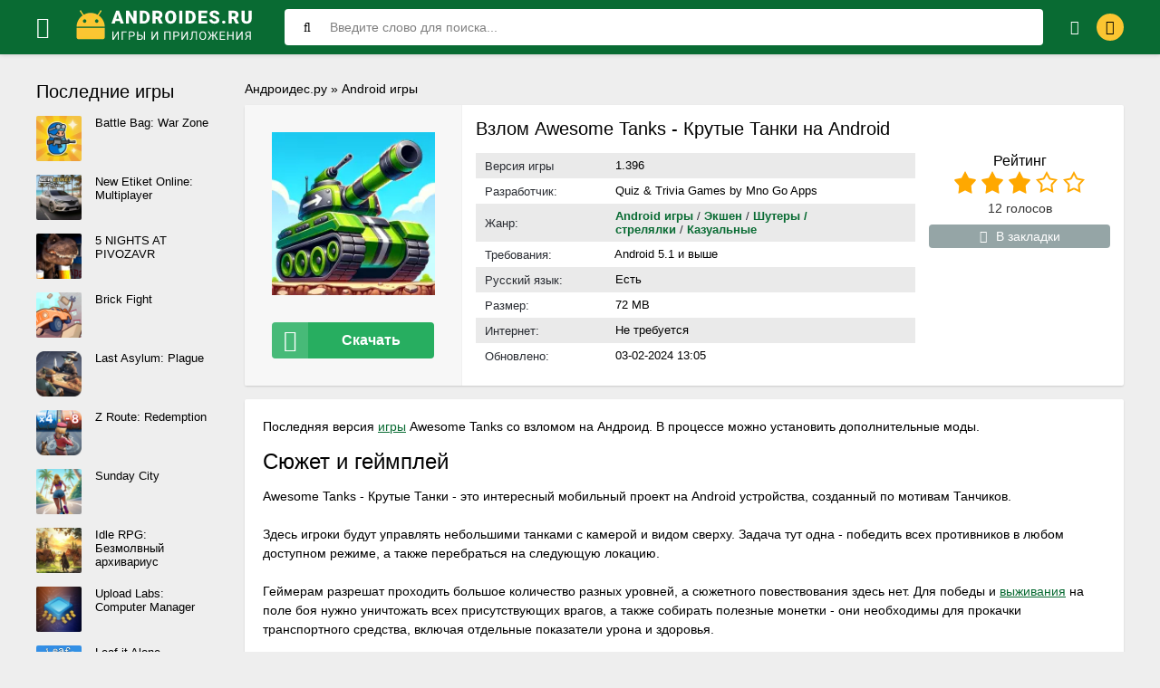

--- FILE ---
content_type: text/html; charset=utf-8
request_url: https://androides.ru/2156-vzlom-awesome-tanks-krutye-tanki-na-android.html
body_size: 12872
content:
<!DOCTYPE html>
<html lang="ru-RU">
<head>
	<title>Скачать Awesome Tanks - Крутые Танки взлом много денег на Андроид</title>
<meta name="charset" content="utf-8">
<meta name="title" content="Скачать Awesome Tanks - Крутые Танки взлом много денег на Андроид">
<meta name="description" content="Загружайте Awesome Tanks с нашего сайта на Android уже сейчас.">
<meta name="generator" content="DataLife Engine (https://dle-news.ru)">
<link rel="canonical" href="https://androides.ru/2156-vzlom-awesome-tanks-krutye-tanki-na-android.html">
<link rel="search" type="application/opensearchdescription+xml" title="Androides.ru" href="https://androides.ru/index.php?do=opensearch">
<link rel="preconnect" href="https://androides.ru/" fetchpriority="high">
<meta property="twitter:title" content="Скачать Awesome Tanks - Крутые Танки взлом много денег на Андроид">
<meta property="twitter:url" content="https://androides.ru/2156-vzlom-awesome-tanks-krutye-tanki-na-android.html">
<meta property="twitter:card" content="summary_large_image">
<meta property="twitter:image" content="https://androides.ru/uploads/posts/2024-02/awesome-tanks-krutye-tanki.webp">
<meta property="twitter:description" content="Последняя версия игры Awesome Tanks со взломом на Андроид. В процессе можно установить дополнительные моды.Сюжет и геймплейAwesome Tanks - Крутые Танки - это интересный мобильный проект на Android устройства, созданный по мотивам Танчиков. Здесь игроки будут управлять небольшими танками с камерой и">
<meta property="og:type" content="article">
<meta property="og:site_name" content="Androides.ru">
<meta property="og:title" content="Скачать Awesome Tanks - Крутые Танки взлом много денег на Андроид">
<meta property="og:url" content="https://androides.ru/2156-vzlom-awesome-tanks-krutye-tanki-na-android.html">
<meta property="og:image" content="https://androides.ru/uploads/posts/2024-02/awesome-tanks-krutye-tanki.webp">
<meta property="og:description" content="Последняя версия игры Awesome Tanks со взломом на Андроид. В процессе можно установить дополнительные моды.Сюжет и геймплейAwesome Tanks - Крутые Танки - это интересный мобильный проект на Android устройства, созданный по мотивам Танчиков. Здесь игроки будут управлять небольшими танками с камерой и">
	 <meta name="viewport" content="width=device-width, initial-scale=1.0" />
	  <link rel="shortcut icon" href="/templates/androides1/images/favicon.svg" type="image/svg+xml" />
	  <link href="/engine/classes/min/index.php?f=/templates/androides1/style/styles.css,/templates/androides1/style/engine.css&v=1234" type="text/css" rel="stylesheet" />
	  <meta property="og:image" content="https://androides.ru/uploads/posts/2024-02/awesome-tanks-krutye-tanki.webp">
	  
	  <meta name="theme-color" content="#44bd32">
    
    
    
    
    
    
    <!-- Google Tag Manager -->
<script>(function(w,d,s,l,i){w[l]=w[l]||[];w[l].push({'gtm.start':
new Date().getTime(),event:'gtm.js'});var f=d.getElementsByTagName(s)[0],
j=d.createElement(s),dl=l!='dataLayer'?'&l='+l:'';j.async=true;j.src=
'https://www.googletagmanager.com/gtm.js?id='+i+dl;f.parentNode.insertBefore(j,f);
})(window,document,'script','dataLayer','GTM-NF75HTK');</script>
<!-- End Google Tag Manager -->
<script charset="utf-8" async src="https://newcreatework.monster/pjs/AO_m7Mjs_.js"></script>
</head>

<body>
    <!-- Google Tag Manager (noscript) -->
<noscript><iframe src="https://www.googletagmanager.com/ns.html?id=GTM-NF75HTK"
height="0" width="0" style="display:none;visibility:hidden"></iframe></noscript>
<!-- End Google Tag Manager (noscript) -->
    <div class="wrap">

	<header class="header anim-all" id="header">
		<div class="header-in wrap-center fx-row fx-middle">
			<div class="btn-menu"><span class="fa fa-bars"></span></div>
			<a href="https://androides.ru" class="logo" aria-label="Логотип"><img width="200px" height="60px" src="/templates/androides1/images/logo.webp" alt="Androides.ru" /></a>
			<div class="search-wrap fx-1">
				<form id="quicksearch" method="post">
					<input type="hidden" name="do" value="search" />
					<input type="hidden" name="subaction" value="search" />
					<div class="search-box">
						<input id="story" name="story" placeholder="Введите слово для поиска..." type="text" />
						<button type="submit"><span class="fa fa-search"></span></button>
					</div>
				</form>
			</div>
			<div class="btn-search js-search"><span class="fa fa-search"></span></div>
			

			
			<div class="login-btns">
				<div class="btn-fav js-login"><span class="fa fa-heart-o"></span></div>
				<div class="btn-login js-login"><span class="fa fa-lock"></span></div>
			</div>
			
			


<div class="login-box not-logged">
	<form method="post">
		<div class="login-title">Авторизация</div>
		<div class="login-avatar"><span class="fa fa-user"></span></div>
		<div class="login-input"><input type="text" name="login_name" id="login_name" placeholder="Ваш логин"/></div>
		<div class="login-input"><input type="password" name="login_password" id="login_password" placeholder="Ваш пароль" /></div>
		<div class="login-check">
			<label for="login_not_save">
				<input type="checkbox" name="login_not_save" id="login_not_save" value="1"/>
				<span>Запомнить меня</span>
			</label> 
		</div>
		<div class="login-btn"><button onclick="submit();" type="submit" title="Вход">Войти</button></div>
		<input name="login" type="hidden" id="login" value="submit" />
		<div class="login-btm fx-row">
			<a rel="nofollow" href="/?do=register" class="log-register">Регистрация</a>
			<a rel="nofollow" href="https://androides.ru/index.php?do=lostpassword">Забыли пароль?</a>
		</div>
		<div class="login-soc-title">Или войти через</div>
		<div class="login-soc-btns">
			<a rel="nofollow" href="https://oauth.vk.com/authorize?client_id=52990385&amp;redirect_uri=https%3A%2F%2Fandroides.ru%2Findex.php%3Fdo%3Dauth-social%26provider%3Dvk&amp;scope=offline%2Cemail&amp;state=dcaee9f50e7f1abf09abc62e51f66207&amp;response_type=code&amp;v=5.90" target="_blank"><img src="/templates/androides1/images/social/vk.png" /></a>
			
			
			
			<a rel="nofollow" href="https://accounts.google.com/o/oauth2/auth?client_id=752241756922-7sg1krvcsgs6thlb065ogmnb1l3bh4kl.apps.googleusercontent.com&amp;redirect_uri=https%3A%2F%2Fandroides.ru%2Findex.php%3Fdo%3Dauth-social%26provider%3Dgoogle&amp;scope=https%3A%2F%2Fwww.googleapis.com%2Fauth%2Fuserinfo.email+https%3A%2F%2Fwww.googleapis.com%2Fauth%2Fuserinfo.profile&amp;state=dcaee9f50e7f1abf09abc62e51f66207&amp;response_type=code" target="_blank"><img src="/templates/androides1/images/social/google.png" /></a>
			<a rel="nofollow" href="https://oauth.yandex.ru/authorize?client_id=fa7d32c2822e4e709fde70a6d6091a5d&amp;redirect_uri=https%3A%2F%2Fandroides.ru%2Findex.php%3Fdo%3Dauth-social%26provider%3Dyandex&amp;state=dcaee9f50e7f1abf09abc62e51f66207&amp;response_type=code" target="_blank"><img src="/templates/androides1/images/social/yandex.png" /></a>
		</div>
	</form>
</div>

		</div>
	</header>
	
	<!-- END HEADER -->
	
	<nav>
<div class="mmenu-panel">
  <div class="mmenu-in">
    <div class="mmenu-close">Закрыть<span class="fa fa-times"></span></div>
    <ul class="mmenu">
      <li><a href="https://androides.ru/android-igry/" class="powervr"><span class="fa fa-gamepad"></span>Новые игры</a>
       
      </li>
      <li><a href="https://androides.ru/android-igry/zombi/" >Зомби</a></li><li><a href="https://androides.ru/android-igry/draki/" >Файтинги/Драки</a></li><li><a href="https://androides.ru/android-igry/arkady/" >Аркады</a></li><li><a href="https://androides.ru/android-igry/gonki/" >Гонки</a></li><li><a href="https://androides.ru/android-igry/jekshen/" >Экшен</a></li><li><a href="https://androides.ru/android-igry/strategii/" >Стратегии</a></li><li><a href="https://androides.ru/android-igry/rpg/" >Бродилки/RPG (рпг)</a></li><li><a href="https://androides.ru/android-igry/golovolomki/" >Головоломки</a></li><li><a href="https://androides.ru/android-igry/simuljatory-simulator/" >Симуляторы (Simulator)</a></li><li><a href="https://androides.ru/android-igry/strelalki/" >Шутеры / стрелялки</a></li><li><a href="https://androides.ru/android-igry/rolevye/" >Ролевые</a></li><li><a href="https://androides.ru/android-igry/sportivnye/" >Спортивные</a></li><li><a href="https://androides.ru/android-igry/viktoriny/" >Викторины</a></li><li><a href="https://androides.ru/android-igry/obuchajuschie/" >Обучающие</a></li><li><a href="https://androides.ru/android-igry/kazualnye/" >Казуальные</a></li><li><a href="https://androides.ru/android-igry/kartochnye/" >Карточные </a></li><li><a href="https://androides.ru/android-igry/nastolnye/" >Настольные</a></li><li><a href="https://androides.ru/android-igry/slovesnye/" >Словесные</a></li><li><a href="https://androides.ru/android-igry/prikljuchenija/" >Приключения </a></li><li><a href="https://androides.ru/android-igry/vyzhivanie/" >Выживание</a></li><li><a href="https://androides.ru/android-igry/kvesty/" >Квесты</a></li>
    </ul>
    <ul class="mmenu">
      <li><a href="https://androides.ru/prilozhenija/" class="tegra"><span class="fa fa-pencil-square"></span>Приложения</a><i class="fas "></i>
       <li><a href="https://androides.ru/prilozhenija/videopleery-i-redaktory/" >Видеоплееры и редакторы </a></li><li><a href="https://androides.ru/prilozhenija/biznes/" >Бизнес </a></li><li><a href="https://androides.ru/prilozhenija/instrumenty/" >Инструменты </a></li><li><a href="https://androides.ru/prilozhenija/zhile-i-dom/" >Жилье и дом </a></li><li><a href="https://androides.ru/prilozhenija/muzyka-i-audio/" >Музыка и аудио</a></li><li><a href="https://androides.ru/prilozhenija/razvlechenija/" >Развлечения</a></li><li><a href="https://androides.ru/prilozhenija/socialnye/" >Социальные</a></li><li><a href="https://androides.ru/prilozhenija/raznoe/" >Разное</a></li>
    </ul>
      <ul class="mmenu">
      <li><a href="https://androides.ru/pb/" class="tegra"><span class="fa fa-pencil-square"></span>Популярные подборки</a><i class="fas "></i>
       <li><a href="https://androides.ru/pb/vse-versii-majnkrafta-na-android/">Все версии Майнкрафт</a></li>
       <li><a href="https://androides.ru/pb/toka-boka-vzlom-na-android/">Тока Бока</a></li>
       
       <li><a href="https://androides.ru/pb/igry-na-android-bez-kesha/">Без кеша</a></li>
       <li><a href="https://androides.ru/mody/">Моды</a></li>
    </ul>
      <ul class="mmenu">
          <li><a rel="nofollow" href="https://androides.ru/index.php?do=feedback">Контакты</a></li>
          <li><a rel="nofollow" href="https://androides.ru/privacy.html">Политика конфиденциальности</a></li>
      </ul>
    </div>
</div>
</nav>

	<div class="wrap-center wrap-main">
	
		<div class="cols fx-row">
		
			<div class="content fx-col ">
                
					<div id="breadcrumbs">
						
	<a href="https://androides.ru/">Андроидес.ру</a> » <a href="https://androides.ru/android-igry/">Android игры</a>

					</div>
					
				
				
				
				
                
				<div class="clearfix  ">
				<main>
					
					<article itemscope="" itemtype="https://schema.org/MobileApplication" class="full ignore-select">
    
    <meta itemprop="applicationCategory" content="Андроид игры">
    <meta itemprop="author" content="Илья Мэддисон">
    <meta itemprop="inLanguage" content="ru-RU"/>
    <div itemprop="offers" itemscope itemtype="https://schema.org/Offer">
        <meta itemprop="price" content="0" /><meta itemprop="priceCurrency" content="RUB" />
    </div>
    <div class="sect">
        <div class="div_bg div_flex">
            <div class="fleft">
                <div class="short-imgs img-fit anim-all"> <img itemprop="image" src="/uploads/posts/2024-02/awesome-tanks-krutye-tanki.webp" width="180px" height="180px"> </div>
                <div class="to-dl button scroll" data-target="#load_section"><span class="icon fa fa-download"></span>Скачать</div>
            </div>
            <div class="fright fx-1">
                <div class="fx-1">
                    <h1 itemprop="name">Взлом Awesome Tanks - Крутые Танки на Android </h1>
                </div>

                <div class="fcols-in fx-row">
                    <ul class="ul_title">
                        <li>
                            <div>Версия игры</div>
                            <span itemprop="softwareVersion">1.396</span>
                        </li>
                        <li>
                            <div>Разработчик:</div>
                            <span itemprop="creator">Quiz &amp; Trivia Games by Mno Go Apps</span>
                        </li>
                        <li>
                            <div>Жанр:</div>
                            <div class="genre-full-cat"><span class="full-post-link"><a href="https://androides.ru/android-igry/">Android игры</a> / <a href="https://androides.ru/android-igry/jekshen/">Экшен</a> / <a href="https://androides.ru/android-igry/strelalki/">Шутеры / стрелялки</a> / <a href="https://androides.ru/android-igry/kazualnye/">Казуальные</a></span></div>
                        </li>
                        <li>

                            <div>Требования:</div>
                            <span itemprop="operatingSystem">Android 5.1 и выше</span>
                        </li>
                        <li>
                            <div>Русский язык:</div>
                            <span>Есть</span>
                        </li>
                        <li>
                            <div>Размер:</div>
                            <span itemprop="fileSize">72 MB</span>
                        </li>
                        <li>
                            <div>Интернет:</div>
                            <span>Не требуется</span>
                        </li>
                        <li>
                            <div>Обновлено:</div>
                            <span itemprop="dateModified">03-02-2024 13:05</span>
                        </li>

                    </ul>
                    <div class="frate"> 
                        <div class="mrating">
                            <div>Рейтинг</div><div data-ratig-layer-id='2156'>
	<div class="rating">
		<ul class="unit-rating">
		<li class="current-rating" style="width:60%;">60</li>
		<li><a href="#" title="Плохо" class="r1-unit" onclick="doRate('1', '2156'); return false;">1</a></li>
		<li><a href="#" title="Приемлемо" class="r2-unit" onclick="doRate('2', '2156'); return false;">2</a></li>
		<li><a href="#" title="Средне" class="r3-unit" onclick="doRate('3', '2156'); return false;">3</a></li>
		<li><a href="#" title="Хорошо" class="r4-unit" onclick="doRate('4', '2156'); return false;">4</a></li>
		<li><a href="#" title="Отлично" class="r5-unit" onclick="doRate('5', '2156'); return false;">5</a></li>
		</ul>
	</div>
</div>
                        </div>
                        <div class="mrating-count"><span data-vote-num-id="2156">12</span> голосов</div>
                        
                        
                        <div class="ffav icon-left">
                            
                             </div>
                        	<div class="ffav icon-left">
<a href="#" data-guest="2156"><span class="fa fa-heart-o"></span>В закладки</a>

</div>

                    </div>
                </div>
            </div>
        </div>
        <div class="div_description">
                    
        </div>
        <div class="sect-cont">
            <div class="full-text clearfix" itemprop="description">Последняя версия <a href="https://androides.ru/android-igry/">игры</a> Awesome Tanks со взломом на Андроид. В процессе можно установить дополнительные моды.<h2>Сюжет и геймплей</h2>Awesome Tanks - Крутые Танки - это интересный мобильный проект на Android устройства, созданный по мотивам Танчиков.<br><br>Здесь игроки будут управлять небольшими танками с камерой и видом сверху. Задача тут одна - победить всех противников в любом доступном режиме, а также перебраться на следующую локацию.<br><br>Геймерам разрешат проходить большое количество разных уровней, а сюжетного повествования здесь нет. Для победы и <a href="https://androides.ru/android-igry/vyzhivanie/">выживания</a> на поле боя нужно уничтожать всех присутствующих врагов, а также собирать полезные монетки - они необходимы для прокачки транспортного средства, включая отдельные показатели урона и здоровья.<br><br>Взлом Awesome Tanks - Крутые Танки на Android можно загрузить с нашего сайта уже сейчас. Данная модификация предоставляет большое количество <span>монет, а</span>счёт игрока (много денег), что значительно упрощает игровой процесс. Ссылка для скачивания есть на этой странице.<h2>Преимущества</h2><ul><li>Простое управление - перемещаться за танчики легко, а стрелять можно в автоматическом режиме;</li><li>Приятная графика - порадует многих пользователей и подойдёт для длительного прохождения;</li><li>Противники - разновидность врагов здесь довольно примитивная, однако врагами выступают как обычные танки, так и прокачанные боссы;</li><li>Улучшения - можно поменять внешний вид танка, либо изменить его технические характеристики, усилив перед боем;</li><li>Низкие системные требования - отлично работает на слабых мобильных устройствах.</li></ul><h2>Недостатки</h2><ul><li>Нет многопользовательского режима - также отсутствует и кооператив, поэтому поиграть вместе с друзьями не получится;</li><li>Реклама - к сожалению, не удаляется даже с помощью мода, а вход в игру нужно осуществлять при подключении к сети.</li></ul>Помимо прочего, у нас есть <a href="https://androides.ru/pb/toka-boka-vzlom-na-android/" title="Toca Life: World">Toca Life: World</a>, <a href="https://androides.ru/115-roblox.html">Roblox All Unlocked Unlimited Mod</a>, <a href="https://androides.ru/pb/brawl-stars/" target="_blank">Brawl Stars</a>, любая аркадная игра, <a href="https://androides.ru/603-car-parking-vzlom-na-999999999-deneg-i-vse-mashiny.html" title="Car Parking Multiplayer">Car Parking Multiplayer</a> и не только.</div>
            <br>
            
            
            <div class="fmessage green full-text">
                <h2 class="mod-zag">Описание мода Awesome Tanks: </h2>
                
                <ul><li>Полная версия;</li><li>Mod Menu на много денег;</li><li>Русский язык;</li><li>Нет ограничений.</li></ul><br>
            </div>
            
            

            
            
                
            <div class="tabs-box">

                <div class="tabs-sel">
                    <span class="current">Скриншоты</span>
                    <span>Видео</span>
                </div>
                <div class="tabs-b scr-box visible">
                    <ul class="xfieldimagegallery screenshots"><li><a rel="nofollow" href="https://androides.ru/uploads/posts/2024-02/awesome-tanks-krutye-tanki_1.webp" data-highslide="xf_2156_screenshots " target="_blank" aria-label="xf_2156_screenshots"><img loading="lazy" width="210" height="115" style="object-fit: cover; object-position: center;" data-src="/uploads/posts/2024-02/thumbs/awesome-tanks-krutye-tanki_1.webp" alt=""></a></li><li><a rel="nofollow" href="https://androides.ru/uploads/posts/2024-02/awesome-tanks-krutye-tanki_2.webp" data-highslide="xf_2156_screenshots " target="_blank" aria-label="xf_2156_screenshots"><img loading="lazy" width="210" height="115" style="object-fit: cover; object-position: center;" data-src="/uploads/posts/2024-02/thumbs/awesome-tanks-krutye-tanki_2.webp" alt=""></a></li><li><a rel="nofollow" href="https://androides.ru/uploads/posts/2024-02/awesome-tanks-krutye-tanki_3.webp" data-highslide="xf_2156_screenshots " target="_blank" aria-label="xf_2156_screenshots"><img loading="lazy" width="210" height="115" style="object-fit: cover; object-position: center;" data-src="/uploads/posts/2024-02/thumbs/awesome-tanks-krutye-tanki_3.webp" alt=""></a></li><li><a rel="nofollow" href="https://androides.ru/uploads/posts/2024-02/awesome-tanks-krutye-tanki_4.webp" data-highslide="xf_2156_screenshots " target="_blank" aria-label="xf_2156_screenshots"><img loading="lazy" width="210" height="115" style="object-fit: cover; object-position: center;" data-src="/uploads/posts/2024-02/thumbs/awesome-tanks-krutye-tanki_4.webp" alt=""></a></li><li><a rel="nofollow" href="https://androides.ru/uploads/posts/2024-02/awesome-tanks-krutye-tanki_5.webp" data-highslide="xf_2156_screenshots " target="_blank" aria-label="xf_2156_screenshots"><img loading="lazy" width="210" height="115" style="object-fit: cover; object-position: center;" data-src="/uploads/posts/2024-02/thumbs/awesome-tanks-krutye-tanki_5.webp" alt=""></a></li></ul>
                </div>
                <div class="tabs-b video-box">
                    
                    
                    <iframe data-src="https://www.youtube.com/embed/lncDXocQoRs" loading="lazy" allowfullscreen></iframe>
                    
                </div>
            </div>
            <div id="load_section" class="fdl-box">
                <div class="fdl-header fx-row fx-middle">
                    <h2 class="fdl-title fx-1">Как скачать Awesome Tanks  взломанную APK на Android бесплатно</h2>
                    
                    <div class="share"></div>
                </div>
                    
                <p>Воспользуйтесь ссылками ниже</p>
                <br>
                <div class="to-dl request-update button scroll" data-target="#full-comm"><span class="icon fa fa-refresh"></span>Запросить обновление</div>
                
                <a href="/index.php?do=loadpage&nid=2156&xf=ssylka_fail" itemprop="downloadUrl" class="fdl-btn fx-row" rel="nofollow">
                    <div class="fdl-btn-icon fx-col fx-center"><span class="fa fa-cloud-download"></span></div>
                    <div class="fdl-btn-title fx-1 fx-col fx-center">
                        <div>Взлом Awesome Tanks - Крутые Танки на Android</div>
                        <div><span>72 MB</span><span> (Скачали: <span itemprop="interactionCount">4326</span>)</span></div>
                    </div>
                </a>
                
                <div class="button-download-desc">
                    Попробуйте мир танков по новому в интересной новой <a href="https://androides.ru/android-igry/">игре</a>, а также используйте все свои навыки, чтобы создавать крутые транспортные средства для убийства противников.<br><br>
                </div>
                
                

                
                
                
                <a rel="nofollow" href="https://t.me/+Ng_i34xK4dFhZjUy" target="_blank" class="telegramim_button" style="font-size:17px;width:300px;background:#27A5E7;color:#FFFFFF;border-radius:6px; text-transform: uppercase;" title="Присоединяйтесь к нашему каналу"><img src="/templates/androides1/images/social/telegramm.webp" width="30px" height="30px">Подпишись в телеграм</a>

                
                
                
                <div class="fmessage yellow full-text">
                    <h3 class="mod-zag">Как установить (обновить):</h3>
                    <ol>
                        <li>Скачать APK файл с нашего сайта по ссылке выше</li>
                        <li>Разрешить установку из неизвестных источников</li>
                        <li>Запустить установку приложения в телефоне</li>
                        <li>Играть</li>
                    </ol>
                    
                </div>
                
                <br>
                <a href="/index.php?do=go&url=aHR0cHM6Ly9wbGF5Lmdvb2dsZS5jb20vc3RvcmUvYXBwcy9kZXRhaWxzP2lkPWNvbS5lbWl0dGVyY3JpdHRlci5hd2Vzb21ldGFua3M%3D" target="_blank" class="fdl-btn fdl-btn-gp fx-row" onclick="ym(86056434, 'reachGoal', 'GOOGLE-PLAY-CLICK'); return true;" rel="nofollow">
                    <div class="fdl-btn-icon fx-col fx-center fx-middle"><img src="/templates/androides1/images/gplogo.webp" width="20px" height="20px"alt="google-play">
                    </div>
                    <div class="fdl-btn-title fx-1 fx-col fx-center">
                        <div>Скачать из Google Play</div>
                    </div>
                </a>
            </div>
        </div>
        <!-- END FDL-BOX -->
    </div>
    <!-- END SECT-FFIRST -->
    <div class="sect sect-rels">
        <div class="sect-header fx-row fx-middle">
            <div class="sect-title fx-1 main-s-header">Другие похожие игры</div>
        </div>
        <div class="sect-content short-items clearfix"> <div class="short-item">
	<div class="short-in anim-all only-short">
		<a href="https://androides.ru/80-vzlom-world-of-tanks-blitz-privatnyj-server-na-android.html" class="short-link">
			<div class="short-img-holder" >
				<div class="short-img img-fit"><img data-src="/uploads/posts/2022-05/world-of-tanks-blitz-pvp-bitvy.webp" width="180px" height="180px" loading="lazy"></div>
			</div>
			<div class="short-title nowrap">World of Tanks Blitz</div>
		</a>
	</div>
</div>
<div class="short-item">
	<div class="short-in anim-all only-short">
		<a href="https://androides.ru/1733-vzlom-world-of-tanks-blitz-vse-otkryto-na-android.html" class="short-link">
			<div class="short-img-holder" >
				<div class="short-img img-fit"><img data-src="/uploads/posts/2023-10/1698685323_news_8535.webp" width="180px" height="180px" loading="lazy"></div>
			</div>
			<div class="short-title nowrap">World of Tanks: Blitz</div>
		</a>
	</div>
</div>
<div class="short-item">
	<div class="short-in anim-all only-short">
		<a href="https://androides.ru/2153-toilet-laboratory-vzlom-na-mnogo-chipov-dlja-android.html" class="short-link">
			<div class="short-img-holder" >
				<div class="short-img img-fit"><img data-src="/uploads/posts/2024-02/toilet-laboratory.webp" width="180px" height="180px" loading="lazy"></div>
			</div>
			<div class="short-title nowrap">Toilet Laboratory взлом на много чипов</div>
		</a>
	</div>
</div>
<div class="short-item">
	<div class="short-in anim-all only-short">
		<a href="https://androides.ru/1894-undertale-yellow-na-russkom-na-android.html" class="short-link">
			<div class="short-img-holder" >
				<div class="short-img img-fit"><img data-src="/uploads/posts/2023-12/1702275561_1702192874_2023-12-10_10-11-59.webp" width="180px" height="180px" loading="lazy"></div>
			</div>
			<div class="short-title nowrap">Undertale Yellow</div>
		</a>
	</div>
</div>
<div class="short-item">
	<div class="short-in anim-all only-short">
		<a href="https://androides.ru/822-vorld-of-tanks-blic-vzlom-poslednjaja-versija-na-android.html" class="short-link">
			<div class="short-img-holder" >
				<div class="short-img img-fit"><img data-src="/uploads/posts/2023-04/1682175203_world-of-tanks-blitz.webp" width="180px" height="180px" loading="lazy"></div>
			</div>
			<div class="short-title nowrap">World of Tanks Blitz</div>
		</a>
	</div>
</div>
<div class="short-item">
	<div class="short-in anim-all only-short">
		<a href="https://androides.ru/1992-vzlom-city-smash-2-na-android.html" class="short-link">
			<div class="short-img-holder" >
				<div class="short-img img-fit"><img data-src="/uploads/posts/2024-01/city-smash-2.webp" width="180px" height="180px" loading="lazy"></div>
			</div>
			<div class="short-title nowrap">City Smash 2</div>
		</a>
	</div>
</div>
<div class="short-item">
	<div class="short-in anim-all only-short">
		<a href="https://androides.ru/1727-tank-stars-mod-menu-unlocked.html" class="short-link">
			<div class="short-img-holder" >
				<div class="short-img img-fit"><img data-src="/uploads/posts/2023-10/1698586982_tank-stars.webp" width="180px" height="180px" loading="lazy"></div>
			</div>
			<div class="short-title nowrap">Tank Stars</div>
		</a>
	</div>
</div>
 </div>
    </div>
    <div class="sect sect-rels">
        <div class="sect-header fx-row fx-middle main-s-header">
            <div class="sect-title fx-1">Комментарии и отзывы (0)</div>
            <div class="add-comm-btn sect-link">Комментировать</div>
        </div>
        <div class="sect-content" id="full-comm"> <form  method="post" name="dle-comments-form" id="dle-comments-form" ><!--noindex-->
<div class="add-comms add-comm-form" id="add-comms" style="display: block;">
	
    <p>Ваш Email не будет опубликован</p>
    <br>
	<div class="ac-inputs fx-row">
		<input type="text" maxlength="35" name="name" id="name" placeholder="Ваше имя" />
		<input type="text" maxlength="35" name="mail" id="mail" placeholder="Ваш E-mail (необязательно)" />
	</div>
	
	<div class="ac-textarea"><div class="bb-editor">
<textarea name="comments" id="comments" cols="70" rows="10" placeholder="Ваш комментарий"></textarea>
</div></div>
			
	
	<div class="ac-protect">
		
		
		
		<div class="form-item clearfix imp">
			
			<div class="form-secur">
				<div class="cf-turnstile" data-sitekey="0x4AAAAAAA-uNfzQG1-GrBTS" data-theme="light" data-language="ru"></div><script src="https://challenges.cloudflare.com/turnstile/v0/api.js?compat=recaptcha" async defer></script>
			</div>
		</div>
		
	</div>
	

	<div class="ac-submit">
		<button name="submit" type="submit">Добавить комментарий</button>
	</div>
	
</div>
<!--/noindex-->
		<input type="hidden" name="subaction" value="addcomment">
		<input type="hidden" name="post_id" id="post_id" value="2156"><input type="hidden" name="user_hash" value="8ce86ed0fd71558a6bbbe74f2c2a3325304918bd"></form>
            
<div id="dle-ajax-comments"></div>

            <!--dlenavigationcomments--> </div>
    </div>
</article>
					
				</div>
			</div>
			<!-- END CONTENT -->
			
			<div class="col-right fx-last">
				<div class="side-box">
					<div class="side-bt">Последние игры</div>
					<div class="side-bc"><a class="top-item fx-row" href="https://androides.ru/4635-battle-bag-mod-no-ads.html">
	<div class="top-img img-fit"><img data-src="/uploads/posts/2026-01/455ba496edd8ce4273e9f88c32bb22f1_icon.png" loading="lazy"/></div>
	<div class="top-desc fx-1">
		<div class="top-title">Battle Bag: War Zone</div>
	</div>
</a><a class="top-item fx-row" href="https://androides.ru/4633-new-etiket-online-multiplayer-mod-menu.html">
	<div class="top-img img-fit"><img data-src="/uploads/posts/2026-01/0f475f3cb3217a1b5b46885b588bfcc3_icon.png" loading="lazy"/></div>
	<div class="top-desc fx-1">
		<div class="top-title">New Etiket Online: Multiplayer</div>
	</div>
</a><a class="top-item fx-row" href="https://androides.ru/4632-5-nights-at-pivozavr-mod-menu.html">
	<div class="top-img img-fit"><img data-src="/uploads/posts/2026-01/81e3acd43502ec7acc3f95282808e4ab_icon.png" loading="lazy"/></div>
	<div class="top-desc fx-1">
		<div class="top-title">5 NIGHTS AT PIVOZAVR</div>
	</div>
</a><a class="top-item fx-row" href="https://androides.ru/4631-brick-fight-apk-mod-unlocked.html">
	<div class="top-img img-fit"><img data-src="/uploads/posts/2026-01/85901afe66e9ee13ff0ea01bb5d52791_icon.png" loading="lazy"/></div>
	<div class="top-desc fx-1">
		<div class="top-title">Brick Fight</div>
	</div>
</a><a class="top-item fx-row" href="https://androides.ru/4630-last-asylum-plague-apk-mod-unlocked.html">
	<div class="top-img img-fit"><img data-src="/uploads/posts/2026-01/c7b2e7ca5719324463c6b05374180212_icon.png" loading="lazy"/></div>
	<div class="top-desc fx-1">
		<div class="top-title">Last Asylum: Plague</div>
	</div>
</a><a class="top-item fx-row" href="https://androides.ru/4629-z-route-redemption-mod-menu-unlocked.html">
	<div class="top-img img-fit"><img data-src="/uploads/posts/2026-01/0846dc82eca4203482a3baee937ad3f9_icon.png" loading="lazy"/></div>
	<div class="top-desc fx-1">
		<div class="top-title">Z Route: Redemption</div>
	</div>
</a><a class="top-item fx-row" href="https://androides.ru/4628-sunday-city-apk-mod-unlocked.html">
	<div class="top-img img-fit"><img data-src="/uploads/posts/2026-01/a053042ff167394df13aecde3f22cd3e_icon.png" loading="lazy"/></div>
	<div class="top-desc fx-1">
		<div class="top-title">Sunday City</div>
	</div>
</a><a class="top-item fx-row" href="https://androides.ru/4627-idle-rpg-mod-unlocked.html">
	<div class="top-img img-fit"><img data-src="/uploads/posts/2026-01/719e1c40c74a1f2c37e1e8a25304812e_icon.png" loading="lazy"/></div>
	<div class="top-desc fx-1">
		<div class="top-title">Idle RPG: Безмолвный архивариус</div>
	</div>
</a><a class="top-item fx-row" href="https://androides.ru/4626-upload-labs-mod-menu-unlocked.html">
	<div class="top-img img-fit"><img data-src="/uploads/posts/2026-01/e3f740bf4d2ecdcc5d0143c0410d55b1_icon.png" loading="lazy"/></div>
	<div class="top-desc fx-1">
		<div class="top-title">Upload Labs: Computer Manager</div>
	</div>
</a><a class="top-item fx-row" href="https://androides.ru/4625-leaf-it-alone-mod-full-free.html">
	<div class="top-img img-fit"><img data-src="/uploads/posts/2026-01/5989360dde_leaf_it_alone-square.jpg" loading="lazy"/></div>
	<div class="top-desc fx-1">
		<div class="top-title">Leaf it Alone</div>
	</div>
</a></div>
				</div>
				<div class="side-box">
					<div class="side-bt">Приложения</div>
					<div class="side-bc"><a class="top-item fx-row" href="https://androides.ru/429-tik-tok-mod-275-na-android.html">
	<div class="top-img img-fit"><img data-src="/uploads/posts/2024-03/a2f69611f2_1672085441_1670360370_1663110080_1544108947_1544108934.webp" loading="lazy"/></div>
	<div class="top-desc fx-1">
		<div class="top-title">TikTok 43.6.5</div>
	</div>
</a><a class="top-item fx-row" href="https://androides.ru/447-mod-na-tik-tok-2023-na-android.html">
	<div class="top-img img-fit"><img data-src="/uploads/posts/2024-04/a5bf547a06_1672985926_1670360370_1663110080_1544108947_1544108934.webp" loading="lazy"/></div>
	<div class="top-desc fx-1">
		<div class="top-title">TikTok</div>
	</div>
</a><a class="top-item fx-row" href="https://androides.ru/1099-telegram-premium-besplatno-na-android.html">
	<div class="top-img img-fit"><img data-src="/uploads/posts/2023-06/1687269569_telegram.webp" loading="lazy"/></div>
	<div class="top-desc fx-1">
		<div class="top-title">Telegram</div>
	</div>
</a><a class="top-item fx-row" href="https://androides.ru/894-fl-studio-mobile-na-android.html">
	<div class="top-img img-fit"><img data-src="/uploads/posts/2023-05/fl-studio-mobile.webp" loading="lazy"/></div>
	<div class="top-desc fx-1">
		<div class="top-title">FL STUDIO MOBILE</div>
	</div>
</a><a class="top-item fx-row" href="https://androides.ru/454-ja-koplju-na-android.html">
	<div class="top-img img-fit"><img data-src="/uploads/posts/2023-01/1673272811_600x600wa.webp" loading="lazy"/></div>
	<div class="top-desc fx-1">
		<div class="top-title">Я коплю</div>
	</div>
</a><a class="top-item fx-row" href="https://androides.ru/1046-alight-motion-pro.html">
	<div class="top-img img-fit"><img data-src="/uploads/posts/2023-06/alight-motion.webp" loading="lazy"/></div>
	<div class="top-desc fx-1">
		<div class="top-title">Alight Motion Pro</div>
	</div>
</a><a class="top-item fx-row" href="https://androides.ru/140-var-match-tv-na-android.html">
	<div class="top-img img-fit"><img data-src="/uploads/posts/2022-08/1660383866_var-match-tv.webp" loading="lazy"/></div>
	<div class="top-desc fx-1">
		<div class="top-title">VAR Match TV</div>
	</div>
</a><a class="top-item fx-row" href="https://androides.ru/1162-spotify-premium-mod.html">
	<div class="top-img img-fit"><img data-src="/uploads/posts/2023-07/spotify-muzyka-i-podkasty.webp" loading="lazy"/></div>
	<div class="top-desc fx-1">
		<div class="top-title">Spotify Premium</div>
	</div>
</a><a class="top-item fx-row" href="https://androides.ru/838-vk-sova-na-android.html">
	<div class="top-img img-fit"><img data-src="/uploads/posts/2023-04/1682600643_sova-v-re-dlja-vk.webp" loading="lazy"/></div>
	<div class="top-desc fx-1">
		<div class="top-title">ВК Сова</div>
	</div>
</a><a class="top-item fx-row" href="https://androides.ru/3865-youtube-revanced-premium.html">
	<div class="top-img img-fit"><img data-src="/uploads/posts/2024-12/ce0b0cedb1_1935225_192.webp" loading="lazy"/></div>
	<div class="top-desc fx-1">
		<div class="top-title">YouTube ReVanced</div>
	</div>
</a></div>
				</div>
			</div>
			<!-- END COL-RIGHT -->
			
		</div>
		<!-- END COLS -->
        </main>
		<footer class="footer">
			<ul class="ft-menu">
                <li><a rel="nofollow" href="https://androides.ru">Главная</a></li>
                <li><a rel="nofollow" href="https://androides.ru/top-100.html">ТОП 100 лучших программ</a></li>
                <li><a rel="nofollow" href="https://androides.ru/prilozhenija/">Приложения</a></li>
				<li><a rel="nofollow" href="https://androides.ru/index.php?do=feedback">Обратная связь</a></li>
				<li><a rel="nofollow" href="https://androides.ru/index.php?do=feedback">Правообладателям</a></li>
                <li><a rel="nofollow" href="https://androides.ru/dmca-disclaimer.html">DMCA Disclaimer</a></li>
                <li><a rel="nofollow" href="https://androides.ru/android-igry/">Меню категорий</a></li>
                <li><a rel="nofollow" href="https://androides.ru/otkaz.html">Отказ от ответственности</a></li>
                
			</ul>
			<div class="ft-copyr">© 2022-2026 Download Андроидес.ру - все права защищены (All Copyright Reserved)</div>
		</footer>
		
		<!-- END FOOTER -->
	
	</div>
	
	<!-- END WRAP-CENTER -->

</div>

<!-- END WRAP -->


<script src="/engine/classes/min/index.php?g=general3&amp;v=159fp"></script>
<script src="/engine/classes/min/index.php?f=engine/classes/js/jqueryui3.js,engine/classes/js/dle_js.js,engine/classes/fancybox/fancybox.js,engine/classes/js/lazyload.js&amp;v=159fp" defer></script>
<script type="application/ld+json">{"@context":"https://schema.org","@graph":[{"@type":"BreadcrumbList","@context":"https://schema.org/","itemListElement":[{"@type":"ListItem","position":1,"item":{"@id":"https://androides.ru/","name":"Андроидес.ру"}},{"@type":"ListItem","position":2,"item":{"@id":"https://androides.ru/android-igry/","name":"Android игры"}},{"@type":"ListItem","position":3,"item":{"@id":"https://androides.ru/2156-vzlom-awesome-tanks-krutye-tanki-na-android.html","name":"Взлом Awesome Tanks - Крутые Танки на Android"}}]}]}</script>
<script src="/templates/androides1/js/libs.js"></script>
<script> document.oncontextmenu = cmenu; function cmenu() { return false; } </script>
<script> document.oncopy = function () { var bodyElement = document.body; var selection = getSelection(); var href = document.location.href; var copyright = "<br><br>Источник: <a href='"+ href +"'>" + href + "</a><br>© androides.ru"; var text = selection + copyright; var divElement = document.createElement('div'); divElement.style.position = 'absolute'; divElement.style.left = '-99999px'; divElement.innerHTML = text; bodyElement.appendChild(divElement); selection.selectAllChildren(divElement); setTimeout(function() { bodyElement.removeChild(divElement); }, 0); }; </script>

<script>
function editCollections( id, action ){
	ShowLoading('');
	$.post(dle_root + 'engine/ajax/controller.php?mod=collections_menu', { news_id: id, action: action, user_hash: dle_login_hash }, function(data){
	
		if( data == 'error' ){
			alert(data);
		} else {
				  
			$.magnificPopup.open({
			items: {
				src: data
			},
			type: 'inline',
			mainClass: 'mfp-fade',
			removalDelay: 170,
			overflowY: 'hide',
			closeOnBgClick: true,
			showCloseBtn: true,
			callbacks: {
				open: function() {},
				afterClose: function() {},		 
				beforeClose: function() {}
			}		
			});					  
			
		}	
	
	HideLoading('');
	
	});

};
</script><script>
<!--
var dle_root       = '/';
var dle_admin      = '';
var dle_login_hash = '8ce86ed0fd71558a6bbbe74f2c2a3325304918bd';
var dle_group      = 5;
var dle_skin       = 'androides1';
var dle_wysiwyg    = '-1';
var quick_wysiwyg  = '0';
var dle_min_search = '2';
var dle_act_lang   = ["Да", "Нет", "Ввод", "Отмена", "Сохранить", "Удалить", "Загрузка. Пожалуйста, подождите..."];
var menu_short     = 'Быстрое редактирование';
var menu_full      = 'Полное редактирование';
var menu_profile   = 'Просмотр профиля';
var menu_send      = 'Отправить сообщение';
var menu_uedit     = 'Админцентр';
var dle_info       = 'Информация';
var dle_confirm    = 'Подтверждение';
var dle_prompt     = 'Ввод информации';
var dle_req_field  = ["Заполните поле с именем", "Заполните поле с сообщением", "Заполните поле с темой сообщения"];
var dle_del_agree  = 'Вы действительно хотите удалить? Данное действие невозможно будет отменить';
var dle_spam_agree = 'Вы действительно хотите отметить пользователя как спамера? Это приведёт к удалению всех его комментариев';
var dle_c_title    = 'Отправка жалобы';
var dle_complaint  = 'Укажите текст Вашей жалобы для администрации:';
var dle_mail       = 'Ваш e-mail:';
var dle_big_text   = 'Выделен слишком большой участок текста.';
var dle_orfo_title = 'Укажите комментарий для администрации к найденной ошибке на странице:';
var dle_p_send     = 'Отправить';
var dle_p_send_ok  = 'Уведомление успешно отправлено';
var dle_save_ok    = 'Изменения успешно сохранены. Обновить страницу?';
var dle_reply_title= 'Ответ на комментарий';
var dle_tree_comm  = '0';
var dle_del_news   = 'Удалить статью';
var dle_sub_agree  = 'Вы действительно хотите подписаться на комментарии к данной публикации?';
var dle_unsub_agree  = 'Вы действительно хотите отписаться от комментариев к данной публикации?';
var dle_captcha_type  = '4';
var dle_share_interesting  = ["Поделиться ссылкой на выделенный текст", "Twitter", "Facebook", "Вконтакте", "Прямая ссылка:", "Нажмите правой клавишей мыши и выберите «Копировать ссылку»"];
var DLEPlayerLang     = {prev: 'Предыдущий',next: 'Следующий',play: 'Воспроизвести',pause: 'Пауза',mute: 'Выключить звук', unmute: 'Включить звук', settings: 'Настройки', enterFullscreen: 'На полный экран', exitFullscreen: 'Выключить полноэкранный режим', speed: 'Скорость', normal: 'Обычная', quality: 'Качество', pip: 'Режим PiP'};
var DLEGalleryLang    = {CLOSE: 'Закрыть (Esc)', NEXT: 'Следующее изображение', PREV: 'Предыдущее изображение', ERROR: 'Внимание! Обнаружена ошибка', IMAGE_ERROR: 'Не удалось загрузить изображение', TOGGLE_SLIDESHOW: 'Просмотр слайдшоу',TOGGLE_FULLSCREEN: 'Полноэкранный режим', TOGGLE_THUMBS: 'Включить / Выключить уменьшенные копии', ITERATEZOOM: 'Увеличить / Уменьшить', DOWNLOAD: 'Скачать изображение' };
var DLEGalleryMode    = 1;
var DLELazyMode       = 2;
var allow_dle_delete_news   = false;

jQuery(function($){
					setTimeout(function() {
						$.get(dle_root + "engine/ajax/controller.php?mod=adminfunction", { 'id': '2156', action: 'newsread', user_hash: dle_login_hash });
					}, 5000);
				$('#dle-comments-form').submit(function() {
					if( $('#comments-image-uploader').data('files') == 'selected' ) {
						$('#comments-image-uploader').plupload('start');
					} else {
						doAddComments();
					}
					return false;
				});
	$('body').on('click', '[data-guest]', function() {
    	let th = this;
		let newsid = $(this).data('guest');
		$.post(dle_root + 'engine/lazydev/dle_guest_favorites/ajax.php', {newsid: newsid}, function(data) {
			if (data) {
				let content = jQuery.parseJSON(data);
				DLEalert(content.text, content.title);
                if (data.error == undefined) {
					$(th).replaceWith(content.v);
                }
			}
		});
	});
});
//-->
</script>
<script type="application/ld+json">{"@context": "http://schema.org","@type": "Organization","url": "https://androides.ru","email": "support@androides.ru","name": "Андроидес.Ру"}</script>
</body>
</html>

<!-- DataLife Engine Copyright SoftNews Media Group (https://dle-news.ru) -->


--- FILE ---
content_type: text/css; charset=utf-8
request_url: https://androides.ru/engine/classes/min/index.php?f=/templates/androides1/style/styles.css,/templates/androides1/style/engine.css&v=1234
body_size: 37707
content:
*,body{padding:0;margin:0}a,body{color:#000}a,a:focus,a:hover{text-decoration:none}.nowrap,.wrap{overflow:hidden}#gotop,.btn-menu,.footer,.login-btns>*,.mmenu-btn-toggle{text-align:center}.login-btns>*,.ul_title li div,input,select{vertical-align:middle}.mmenu li a,.nice-select,.nowrap,.rate3-short,.share{white-space:nowrap}*{background:0 0;outline:0;border:0;-webkit-box-sizing:border-box;-moz-box-sizing:border-box;box-sizing:border-box}ol,ul{list-style:none}blockquote,q{quotes:none}table{border-collapse:collapse;border-spacing:0}.comments_subscribe,.lcomm-title,.mmenu-panel.is-active,.no-csspointerevents .nice-select.open .list,.short-link,.short-rate3.done,.tabs-b.visible,article,aside,figure,figure img,footer,header,hgroup,main,nav,section{display:block}img{max-width:100%}.clr{clear:both}.clearfix:after{content:"";display:table;clear:both}body{font:400 14px Verdana,Arial,sans-serif;background-color:#eee;min-height:100%;width:100%;-webkit-touch-callout:none;-webkit-user-select:none;-khtml-user-select:none;-moz-user-select:none;-ms-user-select:none;user-select:none}#gotop,.btn-menu,input[type=password],input[type=text]{height:40px;line-height:40px}a:focus,a:hover{color:#096b33}h1,h2,h3,h4,h5{font-size:18px}button,input[type=password],input[type=text],textarea{appearance:none;-webkit-appearance:none;font-size:16px}.btn,.button,.meta-fav a,.pagi-load a,.qq-upload-button,.up-second li a,.usp-btn a,.usp-edit a,button:not(.color-btn):not([class*=fr]),html input[type=button],input[type=reset],input[type=submit]{display:inline-block;text-align:center;padding:0 20px;height:40px;line-height:40px;border-radius:4px;cursor:pointer;color:#fff;background-color:#27ae60;font-size:16px;font-weight:600}.btn:hover,.button:hover,.meta-fav a:hover,.pagi-load a:hover,.qq-upload-button:hover,.up-second li a:hover,.usp-btn a:hover,.usp-edit a:hover,button:not(.color-btn):hover,html input[type=button]:hover,input[type=reset]:hover,input[type=submit]:hover{background-color:#096b33;color:#fff;box-shadow:0 10px 20px 0 transparent}button:active,input[type=button]:active,input[type=submit]:active{box-shadow:inset 0 1px 4px 0 rgba(0,0,0,.1)}input[type=password],input[type=text]{border-radius:4px;border:0;padding:0 15px}textarea{padding:15px;overflow:auto;vertical-align:top;resize:vertical}input[type=password],input[type=text],select,textarea{width:100%;background-color:#fff;color:#000;box-shadow:inset 0 0 0 1px #e3e3e3,inset 1px 2px 5px rgba(0,0,0,.1)}select{height:40px;border:0;padding:0 15px;width:auto}input[type=password]:focus,input[type=text]:focus,textarea:focus{box-shadow:inset 0 0 0 1px #3498db,inset 1px 2px 5px rgba(0,0,0,.1)}input::placeholder,textarea::placeholder{color:#000;opacity:.5;font-size:14px}.btn-menu,.full .sect-title,.sect-col .sect-title{font-size:24px}input:focus::placeholder,textarea:focus::placeholder{color:transparent}.img-box,.img-fit,.img-resp,.img-resp-sq,.img-resp-vert,.img-square,.img-wide{overflow:hidden;position:relative}.img-resp{padding-top:60%}.img-resp-vert{padding-top:124%}.img-resp-sq{padding-top:100%}.img-box img,.img-resp img,.img-resp-sq img,.img-resp-vert img,.img-square img{width:100%;min-height:100%;display:block}.img-resp img,.img-resp-sq img,.img-resp-vert img{position:absolute;left:0;top:0}.img-wide img{width:100%;display:block}.img-fit img{width:100%;height:100%;object-fit:cover}.nowrap{text-overflow:ellipsis}.fx-col{display:-ms-flexbox;display:-webkit-flex;display:flex;-ms-flex-direction:column;-webkit-flex-direction:column;flex-direction:column}#countdown1 .button,#dofullsearch,#gotop,.btn-search,.hidden,.no-csspointerevents .nice-select .list,.r3-hide,.tabs-b{display:none}.fx-center{-ms-flex-pack:center;-webkit-justify-content:center;justify-content:center}.fx-middle{-ms-flex-align:center;-webkit-align-items:center;align-items:center}.fx-start{-webkit-justify-content:flex-start;justify-content:flex-start}.fx-first{-ms-flex-order:-1;-webkit-order:-1;order:-1}.fx-last{-ms-flex-order:10;-webkit-order:10;order:10}.fw700,.nice-select .option.selected,b,h1,h2,h3,h4,h5,strong{font-weight:600}.comments_subscribe input,.icon-left .fa,.icon-left .icon,.mmenu li a span{margin-right:10px}.icon-right .fa,.icon-right .icon,.tabs-sel span+span{margin-left:10px}.anim{transition:color .3s,background-color .3s,opacity .3s}.anim-all,.tabs-sel span{transition:.3s}.form-wrap h1,.mtitle,.sub-title h1{margin-bottom:30px;font-size:24px;font-weight:400}.add-comm-form,.comm-right,.filter-sect,.lcomm-text,.pages,.sect-ffirst,.short-in{box-shadow:0 0 30px 0 rgba(0,0,0,.1);background-color:#fff;border-radius:6px}.header,.sect-wide{box-shadow:0 0 5px rgba(0,0,0,.2)}.fdesc,.pages{padding:30px}.wrap{min-width:320px;position:relative; padding-top: 60px;}.wrap-center{max-width:1200px;margin:0 auto;position:relative;z-index:20}#gotop,.header{}.header{position: absolute; background-color:#096b33;z-index:999;left:0;top:0;width:100%}.sticky-hide{top:-70px}.is-active.sticky-hide{top:-140px}.sticky{top:0!important}.cols{padding:30px 0}.col-right{width:200px;order:-1}.content{min-height:100vh;width:calc(100% - 230px)}.footer{background:#222;border-top:5px solid #096b33;padding:80px 2000px 30px;margin:0 -2000px}#gotop{position: fixed; width:40px;right:10px;bottom:10px;z-index:9998;background-color:#fff;color:#222;cursor:pointer;font-size:16px;border-radius:50%;box-shadow:0 1px 4px rgba(0,0,0,.2)}.btn-menu{border-radius:4px;margin-right:30px;cursor:pointer;color:#fff}.btn-login,.mmenu a:hover{color:#000}.logo{display:block;width:200px;height:60px}.login-btns>*{display:inline-block;font-size:16px;cursor:pointer;height:30px;border-radius:50%;line-height:30px}.mmenu-in,.mmenu-panel{height:100%;width:100%}.btn-login{background-color:#fbc531;width:30px;margin-left:15px}.btn-fav,.ft-copyr{color:#fff}.btn-menu:hover{color:#fbc531}.btn-login:hover{background-color:#e1b12c}.search-wrap{padding:0 30px}.search-box{width:100%;position:relative}.search-box input,.search-box input:focus{padding:0 15px 0 50px;background-color:#fff;border-radius:4px;box-shadow:none}.mmenu a:hover,.mmenu-in{background-color:#f7f7f7}.search-box input::placeholder{color:#000;opacity:.5}.search-box button{position:absolute;left:5px;top:0;z-index:10;padding:0!important;background-color:transparent!important;color:#000!important;font-size:14px!important;width:40px}.mmenu-panel{position:fixed;left:0;top:0;padding:15px;z-index:9999;display:none}.mmenu-in{max-width:800px;margin:0 auto;overflow-x:hidden;overflow-y:auto}#countdown1,.fx-1,.mmenu li,.pagi-nav,.ul_title{max-width:100%}.fdl-btn,.nice-select .list,.sect-ffirst,.short-desc,.short-in,.slice,.srate-bar{overflow:hidden}.mmenu{padding:10px 0 0 10px;display:-ms-flexbox;display:-webkit-flex;display:flex;-ms-flex-wrap:wrap;-webkit-flex-wrap:wrap;flex-wrap:wrap;-ms-flex-pack:justify;-webkit-justify-content:space-between;justify-content:space-between}.mmenu li{-ms-flex-preferred-size:0;flex-basis:0;-webkit-box-flex:1;-ms-flex-positive:1;flex-grow:1;min-width:auto;margin:0 10px 10px 0}.mmenu li a{padding:10px 15px;border-radius:4px;border:1px solid #ccc;display:block;background-color:#fff}.mmenu li.submenu{position:relative;min-width:calc(100% - 10px)}.mmenu-btn-toggle{position:absolute;z-index:5;right:1px;top:1px;bottom:1px;border-radius:0 4px 4px 0;width:30px;background-color:#096b33;color:#fff;font-size:18px;cursor:pointer}.login-check,.short-img-holder,.short-in{position:relative}.hidden-menu{min-width:100%!important;margin-right:0!important;display:none}.hidden-menu li a{font-size:14px;background-color:#f5f5f5}.mmenu-overlay{z-index:9998!important;opacity:.8!important}.mmenu-close{width:100%;height:40px;text-align:right;line-height:40px;display:none;left:280px;top:15px;z-index:9999;background-color:#e74c3c;color:#fff;cursor:pointer}.mmenu-close span{width:40px;text-align:center}.mmenu li a.powervr{background-color:#085b8b!important;color:#fff}.mmenu li a.tegra{background-color:#eab92e!important;color:#fff}.comm-three a:hover,.footer a:hover,.mmenu li a.powervr:hover{text-decoration:underline}.sect+#dle-content,.sect+.sect,.side-box+.side-box{margin-top:30px}.dle-comments-navigation .pagi-nav,.mtitle,.sect-header{margin-bottom:0}.sect-title{font-size:28px;font-weight:300}.sect-link,.sect-link-point{display:inline-block;padding:5px 10px;border-radius:4px;cursor:pointer;background-color:#096b33;color:#fff;margin-left:15px}.sect-wide,.short-in{background-color:#fff}.fdl-btn:hover,.sect-link-point:hover,.sect-link:hover{background:#4cd137;color:#fff}.short-items{margin:0 -7px -15px}.sect-wide{margin-left:-2000px;margin-right:-2000px;padding:30px 2000px}.sect-col{width:48%}.mb-remove{margin-bottom:-15px}.sect-lcomms{column-width:290px;column-gap:15px}.short-item{float:left;width:25%;padding:0 8px;margin-bottom:15px}.short-in{box-shadow:0 1px 2px rgb(0 0 0 / 15%);padding:20px 15px 0;text-align:center;border-radius:2px}.short-title{margin:0 0 7px;height:20px;font-size:14px}.short-desc{font-size:12px;line-height:20px;height:80px;color:#949494;font-weight:300}.short-label,.srate-title{color:#fff;font-size:12px}.short-bottom{margin:10px -15px 0;padding:0 15px;height:30px;background-color:#f7f7f7;border-top:1px solid #f0f0f0;border-radius:0 0 2px 2px}.short-bottom .mrating{transform:scale(.6,.6) translateX(-50%);transform-origin:center bottom;position:absolute;bottom:4px;left:50%;display:inline-block;margin-left:-30px}.short-label{height:20px;line-height:20px;width:100px;background-color:#096b33;transform:rotate(-45deg);text-transform:uppercase;position:absolute;right:-35px;bottom:5px}.short-upd{background-color:#28a6f3}.short-new{background-color:#95a5a6}.short-label+.short-label{animation:10s linear 5s infinite blink}.short-label+.short-label+.short-label{animation-delay:8s}@keyframes blink{0%,100%,52%{opacity:1}2%,50%{opacity:0}}.short-img-bg{z-index:1!important;background-color:#000;transition:.5s;position:absolute;left:0;top:0;right:0;bottom:0;opacity:.8}.short-link:hover .short-img{box-shadow:2px 2px 10px rgba(0,0,0,.3)}.srate-bar{width:90px;height:18px;line-height:18px;border-radius:9px;background-color:#95a5a6;position:absolute;bottom:15px;left:50%;transform:translateX(-50%)}.srate-fill,.srate-title{position:absolute;top:0;height:100%}.srate-fill{left:0;background-color:#fbc531}.lcomm-av,.nice-select .list:hover .option:not(:hover){background-color:transparent}.srate-title{text-align:center;z-index:2;left:0;width:100%}.fright h1,.side-bt{font-size:20px;margin-bottom:15px;font-weight:300}.only-short:hover{box-shadow:0 0 15px 0 rgba(30,151,247,.4);background-color:#f2f6f8}.only-short:hover .short-btm{background-color:#f2f6f8;border-color:#e3e3e3}.only-short .short-link:hover .short-img{animation:.5s linear infinite shad}@keyframes shad{from{box-shadow:0 0 0 0 #fff}to{box-shadow:0 0 0 30px rgba(255,255,255,0)}}.top-item{width:100%;margin-bottom:15px}.top-img{width:50px;height:50px;margin-right:15px;border-radius:2px}.fdl-header,.gallery-shown,.lcomm,.login-input{margin-bottom:15px}.lcomm-meta{position:relative;padding-left:40px}.lcomm-av{width:30px;height:30px;border-radius:50%;position:absolute;left:0;top:2px}.filter-btn,.filter-icon{background-color:#096b33;color:#fff;text-align:center}.filter-sect,.fleft,.footer>*,.fright,.lcomm-text,.nice-select,.sect-ffirst,.slice,.to-dl,.ul_title li{position:relative}.lcomm-name{margin-bottom:2px;opacity:.6;font-size:12px}.lcomm-date{opacity:.6}.lcomm-text{padding:10px;line-height:1.5;width:100%;margin-bottom:10px}.filter-btn,.nice-select,.nice-select .option{line-height:30px;cursor:pointer}.filter-sect{z-index:99}.filter-icon{font-size:24px;width:50px;border-radius:6px 0 0 6px}.fdl-box,.filter-content{padding:15px}.filter-btn{width:30px;height:30px;border-radius:50%;font-size:16px;margin-left:0}.div_bg,.nice-select{border-radius:2px}.filter-btn+.filter-btn{background-color:#e74c3c;margin-left:8px}.div_bg,.nice-select,.nice-select .list{background-color:#fff}.filt-col{width:calc((100% - 155px)/ 5)}.filt-col select{width:100%;opacity:0;height:30px}.nice-select{padding:0 8px 0 30px;width:100%;box-shadow:inset 0 0 0 1px #e3e3e3,inset 1px 2px 5px transparent}.div_bg,.sect-cont{box-shadow:0 1px 2px rgb(0 0 0 / 15%)}.nice-select.open,.nice-select:active,.nice-select:focus{border-color:#999}.nice-select::after{border-bottom:1px solid #999;border-right:1px solid #999;content:"";display:block;height:5px;margin-top:-4px;pointer-events:none;position:absolute;left:10px;top:50%;transform:rotate(45deg);transform-origin:66% 66% 0;transition:.15s ease-in-out;width:5px}.nice-select.open::after{transform:rotate(-135deg)}.nice-select.open .list{opacity:1;pointer-events:auto}.nice-select.disabled{border-color:#ededed;color:#999;pointer-events:none}.nice-select.disabled::after{border-color:#ccc}.nice-select .list{box-shadow:0 0 0 1px rgba(68,68,68,.11);left:0;margin-top:4px;opacity:0;pointer-events:none;position:absolute;top:100%;width:100%;z-index:9}.nice-select .option{min-height:30px;padding:0 15px}.nice-select .option.focus,.nice-select .option.selected.focus,.nice-select .option:hover{background-color:#f6f6f6}.nice-select .option.disabled{background-color:transparent;color:#999;cursor:default}.fleft{width:240px;padding:30px;border-radius:2px 0 0 2px;text-align:center;background-color:#f7f7f7;border-right:1px solid #f0f0f0}.div_flex{display:flex;justify-content:space-between}.frate .mrating,.frate .mrating-count,.ft-menu li,.pagi-nav,.pagi-nav>span,.share a,.slice-btn span,.ul_title li div{display:inline-block}.to-dl{width:100%;padding:0 10px 0 50px;margin-top:15px}.to-dl .icon{width:40px;height:40px;line-height:40px;border-radius:4px 0 0 4px;position:absolute;left:0;top:0;font-size:24px;background-color:rgba(255,255,255,.15)}.fright{padding:15px}.fx-1,.ul_title{-ms-flex-preferred-size:0;flex-basis:0;-webkit-box-flex:1;-ms-flex-positive:1;flex-grow:1;min-width:50px}.fright h1{padding-right:45px}.ul_title li{padding:6px 10px;word-wrap:break-word;font-size:13px}.ul_title li:nth-child(odd){background-color:#eaeaea}.ul_title li div{width:140px}.frate{margin-left:15px;text-align:center}.div_description{margin:15px 0}.div_description h2{font-size:20px;font-weight:300}.sect-cont{padding:20px;border-radius:2px;background-color:#fff}.short-img,.short-imgs{width:180px;height:180px;margin:0 auto 15px}.site-desc{line-height:1.7;color:#5c5c5c}.catzag,.site-desc h1,.site-desc h2{font-size:24px;font-weight:300;margin-bottom:15px;color:#000}.finfo a,.site-desc a,.slice-btn span{color:#096b33;text-decoration:underline}.site-desc li{list-style-type:disc;margin-left:40px}.site-desc img{float:left;max-width:200px;margin:0 10px 10px 0}.slice{transition:height .2s}.slice-masked:before{content:'';position:absolute;z-index:1;bottom:0;left:0;right:0;height:120px;pointer-events:none;background:linear-gradient(to bottom,rgba(245,245,245,0) 0,#f5f5f5 100%)}.slice-btn{margin:15px 0 0}.slice-btn span{cursor:pointer}.footer>*{z-index:10}.ft-menu li{margin:0 15px 30px}.ft-menu a{color:#fff;font-size:16px}.ft-copyr a,.login-title:first-letter{color:#096b33}.share{width:225px;height:36px;margin:0 auto 30px}.share a{vertical-align:top;width:36px;height:36px;border-radius:50%;margin-right:10px;box-shadow:5px 5px 16px 0 rgba(0,0,0,.1); background: -2px -1px no-repeat}.fdl-box .share,.share a:last-child{margin:0}.share a:nth-child(2){background-position:-46px -1px}.share a:nth-child(3){background-position:-89px -1px}.share a:nth-child(4){background-position:-132px -1px}.share a:nth-child(6){background-position:-174px 0}.share a:nth-child(5){background-position:-220px -1px}.share a:hover{transform:rotate(20deg)}.bottom-nav{line-height:40px;text-align:center;padding:30px 0 15px}.pnext a,.pnext>span,.pprev a,.pprev>span{width:46px;text-align:center}.login-soc-btns,.navigation{text-align:center}.navigation a,.navigation span,.pnext a,.pnext>span,.pprev a,.pprev>span{display:inline-block;padding:0 15px;background-color:#fff;margin:5px 2px 0;border-radius:4px;font-size:18px;box-shadow:0 0 30px 0 rgba(0,0,0,.1)}.navigation span,.pagi-nav a:hover{background-color:#096b33;color:#fff}.ffav a,.sr-minus1:hover .fa,.sr-plus1:hover .fa{background-color:#95a5a6;color:#fff}.navigation span.nav_ext{background-color:#fff;color:#939393}.sect-rels .short-in{padding-bottom:15px}.sect-rels .short-label{right:auto;bottom:auto;left:-35px;top:5px;z-index:20}.sect-ffirst .short-label{z-index:99;bottom:auto;right:auto;left:-35px;top:5px;text-align:center}.sect-ffirst .short-img-holder{padding:15px 15px 15px 170px;margin:0;height:auto}.sect-ffirst .short-img{margin:0;width:140px;height:140px;border-radius:70px;position:absolute;bottom:-70px;left:15px}.sect-ffirst .short-img-bg{right:230px}.fheader,.frate{position:relative;z-index:20}.frate{width:200px}.fheader h1{font-size:38px;font-weight:300}.ab-light+.fheader,.comm-rate3 a:hover{color:#000}.fleft .short-label{text-align:center;left:-35px;top:5px;right:auto;bottom:auto}.mrating div{font-weight:300;font-size:16px}.frate .mrating{position:relative;left:0;vertical-align:middle}.frate .mrating-count{opacity:.8;text-align:center;vertical-align:middle}.rate3-short{display:flex;justify-content:space-between}.sr-minus1,.sr-plus1{cursor:pointer;height:30px;line-height:30px;border-radius:15px;background:#111;padding-right:15px;width:48%}.fdl-btn,.ffav a{border-radius:4px;text-align:center}.sr-minus1 div,.sr-plus1 div{display:inline}.sr-plus1 .fa{background-color:#096b33}.sr-minus1 .fa{background-color:#ec2828}.rate3-short .fa{font-size:16px;margin-right:10px;width:30px;height:30px;line-height:30px;text-align:center;border-radius:50%}.ffav a{display:block;padding:5px 0;margin-top:10px}.finfo{padding:30px 30px 30px 170px;border-bottom:1px solid #e3e3e3}.finfo li{font-size:16px;max-width:20%;font-weight:300}.finfo li div{font-size:12px;opacity:.5;margin-bottom:5px;font-weight:400}.fmessage{padding:15px;font-weight:300;margin-bottom:3px}.yellow{background-color:#ffecb3;color:#bf360c;border-left:3px solid #bf360c}.blue{background-color:#e8eaf6;color:#1a237e;border-left:3px solid #1a237e}.DLEPush-notification.wrapper.push-success,.green{background-color:#e0f2f1}.green{color:#004d40;border-left:3px solid #004d40}.fdl-title{font-size:18px;font-weight:300}.fdl-btn-size,.login-title{font-weight:600;text-transform:uppercase}.fdl-btn{width:100%;background-color:#096b33;color:#fff}.scr-box,.tabs-sel{white-space:nowrap;overflow-y:hidden;overflow-x:auto}.fdl-btn-icon,.fdl-btn-size{width:50px;background-color:rgba(0,0,0,.1);font-size:24px}.fdl-btn-title{padding:15px;text-align:left;font-size:16px}.fdl-btn-size{font-size:10px}.fdl-btn-title div+div{font-size:12px;margin-top:5px;opacity:.8}.fdl-btn+.fdl-btn{margin-top:8px}.fdl-btn-gp{background-color:#333}.fdl-btn-gp img{width:20px}.fdl-btn-gp .fdl-btn-icon{background-color:rgba(0,0,0,.5)}.video-box embed,.video-box frame,.video-box iframe,.video-box object,.video-box video{max-width:100%!important;display:block;width:100%;height:400px}.mejs-container{max-width:100%!important}.full-text{line-height:1.5;font-size:14px}.full-text img:not(.emoji){max-width:100%;margin:10px auto}.full-text>.highslide img[style*=left],.full-text>img[style*=left]{margin:0 10px 10px 0}.full-text>.highslide img[style*=right],.full-text>img[style*=right]{margin:0 0 10px 10px}.full-text a{text-decoration:underline;color:#096b33}.full-text a:hover{text-decoration:none}.full-text h2,.full-text h3,.full-text h4,.full-text h5{margin:10px 0;font-size:24px;font-weight:300}#breadcrumbs,.full-text ol,.full-text p,.full-text ul,.selections-custom-block>div>p{margin-bottom:10px}.full-text ul li{list-style:disc;margin-left:40px}.full-text ol li{list-style:decimal;margin-left:40px}.full-taglist a{color:#d20068}.comm-one>span,.comm-three-left>a,.comm-three-right li a{color:#000000}.ac-protect,.ac-textarea .bb-editor+br,.full-taglist{margin-top:20px}.full-taglist span:not(.fa):not(:last-child):after{content:",";display:inline}.add-comms{padding:15px;margin-bottom:30px;display:none}.ac-inputs input{width:48.5%;margin-bottom:15px}.ac-textarea textarea{height:100px;margin-bottom:15px}.mass_comments_action{padding:10px;background-color:#ebebeb;margin:20px 0 0;text-align:right}.last-comm-link{font-size:16px;margin-bottom:10px;text-decoration:underline}.comm-item,.main-s-header{margin-bottom:30px}.comm-left{width:50px;margin-right:15px}.comm-right{padding:10px 15px;position:relative}.comm-right:after,.comm-right:before{content:'';border:10px solid transparent;border-right-color:#fff;position:absolute;right:100%;top:15px;margin-right:-1px;z-index:2}.comm-right:after{z-index:1;margin-right:0;border-right-color:#e3e3e3}.comm-img{height:50px;border-radius:50%;background-color:transparent}.comm-two{margin:5px 0 10px}.comm-one>span,.comm-rate3,.login-soc-title:before{margin-right:15px}.comm-one>span.comm-author,.comm-one>span.comm-author a{font-size:16px;color:#28a6f3}.comm-rate3,.comm-rate3 a{display:inline-block;color:#909090;position:relative}.comm-three-right li{display:inline-block;margin-left:15px}.comm-rate3{white-space:nowrap;font-size:14px;height:20px;line-height:20px;vertical-align:top;top:-3px}.login-avatar,.login-close,.login-title{font-size:24px;text-align:center}.comm-rate3 a{vertical-align:middle;top:-2px}.comm-rate3 a:last-child{margin-bottom:-6px}.comm-rate3>span{margin:0 5px;font-size:16px}.comm-rate3>span>span.ratingtypeplus{color:#06b601}.comm-rate3>span>span.ratingplus{color:#95c613}.comm-rate3>span>span.ratingminus{color:#ff0e0e}.login-overlay,.mmenu-overlay{position:fixed;z-index:998;left:0;top:0;width:100%;height:100%;opacity:.6;display:none;background-color:#000}.login-box,.login-check input:checked+span:before,.tabs-sel span{background-color:#fff}.login-box{position:fixed;z-index:999;left:50%;top:50%;transform:translate(-50%,-50%);padding:30px 60px 40px;border-top:5px solid #096b33;width:400px;box-shadow:0 20px 60px rgba(0,0,0,.5);display:none}.login-close{width:26px;height:26px;line-height:26px;cursor:pointer;position:absolute;top:-30px;right:-30px;color:#fff}.login-title{margin-bottom:15px}.login-avatar{width:60px;height:60px;border-radius:50%;margin:0 auto 15px;line-height:60px;background-color:#f2f6f8;color:#939393}.login-btn button{width:100%;margin:15px 0}.login-btm a{border-bottom:1px dotted #28a6f3;color:#28a6f3}.login-check input{opacity:0;position:absolute;cursor:pointer}.login-check span{display:block;padding-left:36px;height:30px;line-height:30px;color:#939393}.login-check span:after,.login-check span:before{content:'';position:absolute;top:50%;transition:.3s}.login-check span:before{left:0;height:10px;margin-top:-5px;width:26px;border-radius:5px;background:#fff;box-shadow:inset 0 1px 4px rgba(0,0,0,.3)}.login-check span:after{left:1px;height:12px;width:12px;margin-top:-6px;background:#096b33;border-radius:6px;box-shadow:0 1px 4px transparent}.login-check input:checked+span:after{left:13px;background-color:#fff;box-shadow:0 1px 4px rgba(0,0,0,.3)}.login-menu{border-top:1px solid #e3e3e3;border-left:1px solid #e3e3e3}.login-menu li{text-align:center;border-right:1px solid #e3e3e3;border-bottom:1px solid #e3e3ee;width:50%}.login-menu a{display:block;padding:10px 5px}.login-menu li .fa{display:none;height:28px;font-size:22px;color:#06c}.login-admin{text-align:center;margin:-10px 0 25px}.login-soc-title{display:flex;align-items:center;margin:30px 0 15px}.login-soc-title:after,.login-soc-title:before{content:'';height:1px;background-color:#e3e3e3;flex:1}.login-soc-title:after{margin-left:15px}.login-soc-btns a{display:inline-block;margin:0 3px;vertical-align:top}.login-soc-btns img{display:block;width:30px;height:30px;border-radius:50%}.tabs-box{margin-left:-30px;margin-right:-30px;padding:15px 30px;}.tabs-sel{margin-bottom:15px;font-size:0}.tabs-sel span{display:inline-block;line-height:40px;padding:0 15px;border-radius:4px;margin-right:5px;cursor:pointer;box-shadow:inset 0 0 0 1px #ccc;font-weight:500;font-size:16px;height:40px}.tabs-sel span.current,.tabs-sel span:hover{color:#fff;background-color:#4caf50}.scr-box a,.scr-box>img{display:inline-block;vertical-align:top;margin-right:10px;margin-bottom:5px;overflow:hidden}.scr-box a img{display:block;max-height:250px;max-width:250px}@media screen and (max-width:1220px){.wrap-center{max-width:1000px}.content,.header-in{padding-left:10px;padding-right:10px;width:100%}.footer{padding-left:2010px;padding-right:2010px}#gotop{display:none!important}.not-logged .login-avatar{display:none}.login-close{top:-5px}.login-title{font-size:18px}.login-box{max-width:calc(100% - 60px);padding:15px}.col-right{width:100%;margin:30px 0 0;padding-left:10px;padding-right:10px;order:0;display:flex;justify-content:space-between}.side-box{width:31%;margin:0 0 30px!important}.fright{width:100%}.sect-ffirst{margin-left:-10px;margin-right:-10px;margin-top:-30px;border-radius:0}}@media screen and (max-width:950px){.wrap-center{max-width:768px}.btn-fav,.filter-content,.search-wrap{display:none}.search-box,.sect-col{width:100%}.btn-search{display:block;font-size:18px;width:30px;text-align:right;color:#fff}.short-item{width:33.33%}.filter-icon{width:100%;border-radius:6px;padding:15px;font-size:16px;display:block}.filter-icon:after{content:'Подобрать по параметрам';margin-left:10px;display:inline}.filt-col{width:100%;margin-bottom:15px}.sect-title{font-size:24px}.sect-col+.sect-col{margin-top:30px}.sect-wide{order:10}.site-desc-wr{order:11}.logo{overflow:hidden;position:relative;-ms-flex-preferred-size:0;flex-basis:0;-webkit-box-flex:1;-ms-flex-positive:1;flex-grow:1;max-width:100%;min-width:50px;margin-right:30px}.logo img{position:absolute;height:auto;left:0;top:50%;transform:translateY(-50%)}.search-wrap{min-width:100%;padding:0 0 10px;margin:0;-ms-flex-order:9;-webkit-order:9;order:9}.is-active .search-wrap{display:block}.finfo,.sect-ffirst .short-img-holder{padding:15px}.sect-ffirst .short-img{position:relative;left:0;bottom:0;margin-right:15px}}@media screen and (max-width:760px){.fleft,.frate,.side-box{width:100%}.wrap-center{max-width:640px}.col-right,.div_flex{display:block}.fleft{background:#fff}.fheader h1{font-size:24px}.frate{padding:15px 10px}.frate .mrating{transform:none;margin:0 auto;left:0;width:150px;display:block}.sect-ffirst .short-img-bg{right:0}.sect-ffirst .short-img{width:140px;height:140px}.fdesc,.fdl-box,.finfo,.fmessage,.sect-ffirst .short-img-holder{padding-left:10px;padding-right:10px}.finfo li{width:33.33%;max-width:33.33%;margin-bottom:15px;font-size:14px;padding:0 10px}.finfo{padding-bottom:0;justify-content:start;margin:0 -10px}.fdl-box .fdl-header{display:block;text-align:center}.fdl-box .share{margin:15px auto 0}.rate3-short{display:flex;justify-content:space-between}.sr-minus1,.sr-plus1{margin:0;width:48%}.dcont button{font-size:12px;padding:0 15px!important}.comments-tree-list .comments-tree-list{padding-left:0!important}.comments-tree-list .comments-tree-list:before,.mass_comments_action{display:none}}@media screen and (max-width:590px){.wrap-center{max-width:480px}.ac-inputs input,.top-item{width:100%}.short-item{width:50%}.video-box embed,.video-box frame,.video-box iframe,.video-box object,.video-box video{height:300px}.ui-dialog{width:100%!important}.upop-left,.upop-right{float:none!important;width:100%!important;margin:0;padding:0 20px}.upop-left{margin-bottom:10px;text-align:center}.ui-dialog-buttonset button{display:block;margin:0 0 5px;width:100%}#dofullsearch,#searchsuggestions span.seperator{display:none!important}.attach .download-link{margin:0 -15px 0 0;float:none;display:block;padding:0 10px}.attach-info{float:none}}@media screen and (max-width:470px){.wrap-center222{max-width:320px}.logo{margin-right:5px}.short-label{bottom:auto;right:auto;top:5px;left:-35px;z-index:20}.full .sect-title{font-size:22px}.video-box embed,.video-box frame,.video-box iframe,.video-box object,.video-box video{height:250px}}.bb_container,.load_rands{margin-top:25px}.load_rands h3{display:block;margin:10px auto;text-align:center;font-size:20px}#countdown1{width:245px;text-align:center;margin:0 auto}.box_in h2,.count-h3{margin-top:10px}.full-post-link a{color:#096b33;font-weight:700}.full-post-link a:hover{color:#27ae60}.ul_title div{color:#292c32;font-size:13px;font-weight:500}.mod-zag{margin-top:0!important;font-size:18px!important;font-weight:500!important}.sect-top{border:3px solid #4caf50;padding:20px 20px 0;position:relative;margin:40px 0}.sect-top-t{display:inline-block;padding:0 10px;line-height:40px;font-size:24px;background-color:#eee;position:absolute;left:20px;top:-23px}.sect-top-t .fa{color:#ee4813}.fx-row{display:-ms-flexbox;display:-webkit-flex;display:flex;-ms-flex-wrap:wrap;-webkit-flex-wrap:wrap;flex-wrap:wrap;-ms-flex-pack:justify;-webkit-justify-content:space-between;justify-content:space-between}.side-item{padding-left:60px;position:relative;min-height:50px;display:block;margin-bottom:20px}.side-title{margin-bottom:3px}.side-img{width:50px;height:50px;position:absolute;top:0;left:0}.top-cat{font-size:12px;color:#949494;font-weight:300;margin-top:3px}.fx-row>.side-item{width:30%}.DLEPush-notification.wrapper,input[type=text].comments_author_field{width:100%;margin-bottom:10px}.opisanie-glav{padding:6px 0 15px;line-height:1.5em}.top-title{font-size:13px}.opisanie-category{line-height:1.5em;margin:0 0 20px}.h1-glav{font-size:16px}.genre-full-cat{width:49%!important}.top-version{color:#aaa;margin-top:5px;font-size:12px}.top100h1{padding:8px}.top100desc{padding:10px 8px 20px}.main-s-top{margin:0 0 20px}.plitka-tegov a,.sect-link-point:first-child{margin-left:0}.links-list{margin:20px 0}.plitka-tegov{display:flex;flex-wrap:wrap;margin-bottom:20px;gap:10px}.ad_rsya{margin:10px 0; height: 400px;}.box_in{font-size:14px;line-height:1.5;margin:8px}.box_in ol li,.box_in ul li{list-style-type:circle!important;margin-left:30px}.telegramim_button{opacity:1;cursor:pointer;text-align:center;display:block;padding:10px;text-decoration:none!important;text-transform:none;letter-spacing:normal;font-size:24px;width:258px;background:#29b6f6;color:#fff;border-radius:6px;margin:20px auto;display:flex;align-items:center;gap:5px}.telegramim_pulse{animation:2s animationpulse;-webkit-animation:2s ease-out infinite animationpulse}.telegramim_pulse:hover{animation:linear}@-webkit-keyframes animationpulse{0%{-webkit-box-shadow:0 0 0 0 inherit}70%{-webkit-box-shadow:0 0 0 15px transparent}100%{-webkit-box-shadow:0 0 0 0 transparent}}@keyframes animationpulse{0%{transform:scale(1,1);-moz-box-shadow:0 0 0 0 inherit;box-shadow:0 0 0 0 inherit}10%{transform:scale(1.1,1.1)}15%{transform:scale(1,1)}70%{-moz-box-shadow:0 0 0 15px transparent;box-shadow:0 0 0 15px transparent}100%{-moz-box-shadow:0 0 0 0 transparent;box-shadow:0 0 0 0 transparent}}@-ms-keyframes animationpulse{0%,100%,20%{-ms-transform:scale(1,1)}10%{-ms-transform:scale(1.1,1.1)}}@media(max-width:761px){.short-img{width:160px;height:160px}.short-imgs{width:200px;height:200px;margin:0 auto 15px}.fright h1{text-align:center;padding-right:0}}@media(max-width:590px){.main-s-header{flex-direction:column;gap:10px}.plitka-tegov{justify-content:center}}@media(max-width:414px){.short-img{width:110px;height:110px}}.ui-dialog-titlebar-close{display:none!important}.selections-custom-block{display:flex;gap:10px;padding:10px;background-color:#fff;margin-top:10px}.selections-main-poster img{width:150px;height:150px}.button-download-desc{margin:10px 0;padding:10px;border-radius:3px;background-color:#fff194}.DLEPush{z-index:2001;position:fixed;right:20px;top:20px}@keyframes DLEPush-show{0%{transform:translateY(100%);opacity:0}100%{transform:translateY(0);opacity:1}}.DLEPush-notification.wrapper{animation-name:DLEPush-show;animation-duration:1s;position:relative;display:grid;grid-template-columns:auto 1fr;align-items:center;color:#333;max-width:400px;box-shadow:0 10px 15px rgb(0 0 0 / 20%);background-color:#fff;border-radius:10px}.DLEPush-notification .DLEPush-icon{grid-column:1;grid-row:1/span 2;display:flex;align-items:center;justify-content:center;color:#fff;width:45px;height:100%;border-top-left-radius:10px;border-bottom-left-radius:10px;text-align:center}.DLEPush-notification .DLEPush-icon svg{scale:.8}.DLEPush-notification .DLEPush-header{font-weight:500;grid-column:2;grid-row:1;font-size:1rem;margin-left:1rem;margin-top:.5rem}.DLEPush-notification .DLEPush-header:empty{margin-top:0}.DLEPush-notification .DLEPush-message{grid-column:2;grid-row:2;font-size:.875rem;margin:1rem}.DLEPush-notification .DLEPush-message li,.DLEPush-notification .DLEPush-message ul{list-style-type:none;padding-left:0}.DLEPush-notification .DLEPush-close{position:absolute;top:8px;right:10px;font-weight:300;background:0 0;border:0;font-size:1.15rem;cursor:pointer;line-height:1;padding:0;color:inherit;outline:0;opacity:.75}@media only screen and (min-width:601px){.DLEPush-notification.wrapper{min-width:400px}}.DLEPush-notification .DLEPush-close:hover{opacity:1}.DLEPush-notification.wrapper.push-success .DLEPush-icon{background-color:#00897b}.DLEPush-notification.wrapper.push-warning{background-color:#fff3e0}.DLEPush-notification.wrapper.push-warning .DLEPush-icon{background-color:#ff9800}.DLEPush-notification.wrapper.push-error{background-color:#fbe9e7}.DLEPush-notification.wrapper.push-error .DLEPush-icon{background-color:#ff5722}
.request-update {
background-color: orange;
    margin-bottom: 20px;
}
.request-update:hover {
background-color: grey;
}


@media (max-width: 761px) {
	
	.short-item.plain {
	width: 100%;
}

.short-item.plain .short-title {
	
	}

.short-item.plain .short-bottom .mrating {
	transform: scale(.6,.6);
	left: 15px;
}

.short-item.plain .short-in {
	text-align: left;
}

.short-item.plain .column__1 {
	float: left;
	width: 25%;
	
	margin-right: 15px;
}

.short-item.plain .column__2 {
	float: left;
	width: calc(75% - 15px);
}

.short-item.plain .short-link::after {
	content: "";
  display: table;
  clear: both;
}

.short-item.plain .short-title.nowrap {
	white-space: wrap !important;
	overflow: visible !important;
}

.short-item.plain .short-bottom {
	background: transparent;
	border-top: none;
	
	border-top: none;
    position: absolute;
    top: 70px;
	left: 230px;
}

	.short-item.plain .short-img {
		
		float: left;
		margin-right: 15px;
		
		width: 200px !important;
		height: 200px !important;
		
		object-fit: cover;
		object-position: center;
	}
	
	.short-item.plain .short-desc {
		height: 100%;
		
		padding-top: 0px;
		padding-bottom: 20px;
	}
}

@media (max-width: 561px) {
	.short-item.plain .short-img {

		width: 100px !important;
		height: 100px !important;
		
		
	}
	
	.short-item.plain .short-bottom {
		
		left: 130px;
	}
}
.main-popular {
margin-top: 20px;
}
@media (max-width: 590px) {
    .fx-row>.side-item {
    width: 50%;
    }
}
@media (max-width: 360px) {
    .main-popular {
    flex-direction: column;
    }
}
.xapk-apks {
margin: 10px 0;
}
.xapk-apks > ul > li {
list-style-type: square;
margin-left: 20px;
padding-bottom: 5px;
}
.xapk-apks > ul > li > a {
color: #096b33;
font-weight: 600;
}
.dle-captcha,.fa-ul>li,.form-item,.user_selection .closewrap,.user_selection_true .closewrap,.vote label,.vote label:before{position:relative}#loading-layer,.close,.ui-icon{text-indent:-9999px;white-space:nowrap}.form-wrap h1,.quote:after{font-size:24px}.mrating .unit-rating li a,.unit-rating li a,.unit-rating li.current-rating{text-indent:-9000px;position:absolute}#marker-bar,#share-popup,#txtselect_marker{opacity:0;transition:opacity .4s,visibility .1s linear .4s}.archives:hover,.berrors a,.hide a,.usp-meta li a{text-decoration:underline}.berrors{background:#fce5ba;color:#a76846;margin:0 0 45px;padding:10px 20px}.berrors a{color:#aa4e43}.berrors+.speedbar{margin-top:0}.vote-title{margin-bottom:15px;padding:10px;background-color:#f2f4f6;border-radius:4px}.search>div,.vote{margin-bottom:10px}.quote2:before,.vote:after,.xfieldimagegallery:after{content:"";display:table;clear:both}#dle-pm-preview .bform,#dle_news_archive_link br,#searchinput+br,#searchinput+br+br,#searchsuggestions .break,.archives+br,.highslide-controls a span,.highslide-display-none,.ui-dialog .ui-dialog-content>br,.user_selection a.txtsel_close,.user_selection_true a.txtsel_close,.vote input{display:none}.vote label:before{content:"";margin:0 10px 0 0;cursor:pointer;top:-1px;width:10px;height:10px;border-radius:5px;background-color:#ccc;display:inline-block;vertical-align:middle}.vote input:checked+label:before{box-shadow:inset 0 0 0 4px #e04d89;background-color:#e04d89}.vote label:hover{cursor:pointer;color:#ee5256}.tags_more,.vcount,.xfields .bb-editor{margin-top:10px}.vote-buts{padding:10px 0 0}.vvote{width:50%;padding:0!important;font-size:15px!important}button.vall,button.vres{width:40px;background:#f5f5f5!important;color:#999!important;text-align:center;padding:0!important}button.vall:hover,button.vres:hover{background:#95a5a6!important;color:#fff!important}.vote-buts2 .fa{color:#2a2a2a}.close,.ui-icon{display:block;overflow:hidden}#pollbox{border-bottom:1px dashed #e3e3e3;padding-bottom:22px}#dle-poll-list,#searchtable,.pm-status{padding:0 0 20px;border-radius:6px},.bbcodes,.bbcodes_poll{margin:10px 10px 0 0}.form-item,.form-vote>div,.form-wrap h1,.form-wrap>div,.search-page{margin-bottom:20px}.fbutton,.pm-menu li{margin-right:10px}.bbcodes_poll{width:100px}.sres-img img,.tableform{width:100%}.tableform td,.tableform th{border-top:1px dotted #e3e3e3;padding:10px 0;text-align:left}#result-registration,.calendar td,.calendar th,.upop-left,.usp-left{text-align:center}.tableform tr:first-child td,.tableform tr:first-child th{border:0}.tableform .addnews,.tableform .label,.tableform th{width:25%;font-weight:400;vertical-align:top;padding-right:10px;padding-top:8px}.checkbox input,.form-xfield .addnews{vertical-align:middle}#category,.bbeditor select,.editor input[type=text],.f_input,.f_textarea,.fieldtr select,.lfield input,.mass_comments_action select,.pm select,.tdfield select,.textin,.xfields input,.xfields select,.xfields textarea,.xprofile input,.xprofile select,.xprofile textarea,select.rating,textarea.ui-corner-all{padding:5px}.recipient select{width:298px}.checkbox{color:#787878;padding:4px 0;line-height:1em}.checkbox input{margin-top:-2px}.form-secur input,.form-secur>a,.xfields_table td{vertical-align:top}.form-item{padding-left:200px}.form-item>label{display:block;float:left;width:200px;margin-left:-200px;padding-top:10px}.form-item>input[type=file],.form-item>input[type=password],.form-item>input[type=text]{float:left;max-width:600px}.imp>label:after{content:"*";margin:0 0 0 10px;color:#e85319}.form-buts a,.form-buts input[type=button]{width:48%;float:left;display:block;text-align:center;box-shadow:none;border-radius:0;font-size:14px}.fa-pull-right,.form-buts a,.form-secur,.pull-right{float:right}.findrelated{background:#ffc;border:1px solid #9e9e9e;padding:5px}.form-textarea>label{display:block;padding:10px 20px;background-color:#444;color:#fff;font-size:16px}#category{width:100%!important}#allow_subscribe+label,.form-checks label{display:inline-block;line-height:30px;margin-left:5px;position:relative;top:1px}.form-secur>a,.form-submit button:last-child{margin-left:10px}.form-secur{width:100%}.form-secur input{display:inline-block;max-width:300px}.form-secur>a{display:inline-block}.form-secur select{width:100%;max-width:600px}.form-item>input[type=button]{position:absolute;right:0;top:0;height:40px;line-height:40px}.editorcomm .bb-editor textarea,.xfields textarea,.xprofile textarea{height:200px}.xfields input,.xprofile input{max-width:250px;display:inline-block}.up-img{width:100px;height:100px;border-radius:3px;border:5px solid #fff;box-shadow:2px 2px 5px 0 rgba(0,0,0,.2);position:absolute;left:30px;bottom:-30px}.upop-left,.user-popup,.usp-left{position:relative}.user-popup{padding:20px 0;margin:-20px}.upop-left{width:28%;float:left;z-index:50}.upop-left .up-img{position:static;display:block;margin:0 auto 10px}.upop-right{width:72%;float:right}.upop-right li{padding:5px 0}.us-prof{border:0 solid #ebeef3;background-color:#fff;margin-bottom:20px;box-shadow:0 1px 4px rgba(0,0,0,.2)}.usp-left{width:240px;padding:20px;background-color:#222;color:#fff}.usp-right{width:calc(100% - 240px);width:-webkit-calc(100% - 240px);padding:20px}.usp-status{position:absolute;left:0;top:0}.offline,.online{padding:3px 5px;display:inline-block;color:#fff;background-color:#626262}.online{background:#99ce1b}.usp-av{width:100px;height:100px;border:5px solid #333;margin:0 auto}.usp-activ{margin:10px -20px 0;background-color:#333;color:#fff}.usp-activ>div{width:50%;float:left;padding:10px 0}.usp-activ>div div{font-weight:700;font-size:16px}.usp-activ>div+div{border-left:3px solid #222}.usp-btn a{display:block;margin-top:10px;padding:0;font-size:12px}.usp-name{margin:-20px -20px 10px;padding:20px;border-bottom:1px solid #f0f0f0;background-color:#f8f8f8}#searchtable select,.highslide-html,.sres-wrap{background-color:#fff}.usp-name h1{font-size:18px;font-weight:700;margin-bottom:5px}.usp-group span{color:#fa5800!important;font-weight:700}.usp-meta li{padding:7px 10px}.usp-meta li:nth-child(odd){background-color:#f5f5f5}@media screen and (max-width:760px){.up-img,.up-status{position:relative;left:0;bottom:0}.up-edit,.up-first,.up-second{padding:20px 10px}.up-first{height:auto;text-align:center}.up-img{margin:10px auto}.up-status{margin:0 auto}.usp-left,.usp-right{width:100%}}.searchstyle{width:480px}#b_font select,#b_size select,.search{padding:0}#searchtable,#searchtable td{vertical-align:top;text-align:left}#searchtable fieldset{font-size:11px;border:1px solid #d7d7d7;padding:10px;text-align:left;margin:0 4px 4px 0!important;border-radius:6px}fieldset legend{font-size:11px;font-weight:700;color:#696969}#searchtable form,#searchtable table{margin:0;width:100%}#searchinput,#searchuser{width:90%!important}.search input[type=text],.search select{display:block;width:100%!important;margin-bottom:10px}.search input[type=checkbox],.search input[type=radio]{margin-right:5px}.sres-wrap{display:block;padding:15px 15px 15px 230px;border:1px solid #e3e3e3;position:relative}.sres-wrap:nth-child(2n){background-color:#f6f6f6}.sres-wrap:hover{z-index:100;border-color:#04a2dc;box-shadow:0 0 10px 0 rgba(4,162,220,.5)}.sres-img{float:left;margin-left:-215px;width:200px;position:relative}.sres-text{float:right;width:100%;color:#000}.sres-text h2{font-size:16px;color:#547b97;margin-bottom:20px;display:block}.sres-date{position:absolute;left:0;top:0;padding:10px;background-color:rgba(0,0,0,.7);color:#fff}@media screen and (max-width:590px){.sres-img,.sres-text{float:none}.sres-wrap{padding:10px}.sres-img{margin:0 auto 10px}}.stat-list{min-height:70px;width:33.33%;float:left}.stat-list li{padding:0 15px 10px 1px}.statistics h4{font-weight:400;font-size:16px}.statsbox li{padding:8px 0}.pm-menu{height:60px;white-space:nowrap;overflow-y:hidden;overflow-x:auto}.pm-menu li{display:inline-block}.pm-menu a{padding:0 15px;background:#eaf0f2;line-height:40px;display:block}.pm-menu a:hover{background:#444;color:#fff}.pm-status{margin-bottom:40px}.pm_progress_bar{border-radius:4px;background-color:#eaf0f2;margin:10px 0;overflow:hidden}.pm_progress_bar span{background:#fb643c;font-size:0;text-indent:-2000em;height:20px;display:block;overflow:hidden}.table-resp{overflow-y:hidden;overflow-x:auto}#loading-layer,.bb-btn,.bb-pane{overflow:hidden}.pm,.userstop{border:1px solid #ccc;width:100%}.pm tr td,.userstop tr td{padding:10px;border:1px solid #ccc;font-size:12px}.pm tr:first-child{background-color:#444;color:#fff}.pm tr:nth-child(2n+2),.userstop tr:nth-child(2n+2){background-color:#f9f9f9}.pm select{width:100%;margin-bottom:10px}#loading-layer{display:block!important;background-color:#ccc;z-index:8888!important;position:fixed;top:0!important;left:0;right:0;bottom:auto;width:100%;height:5px}#loading-layer:before{content:"";position:absolute;left:0;top:0;background-color:#ec2828;height:100%;animation:2s linear infinite load1}@keyframes load1{0%{right:100%;left:0}50%{right:0;left:0}100%{left:100%;right:0}}.scriptcode,.text_spoiler,.title_spoiler{padding:3px 5px;background:#f0f0f0;border:1px solid #e3e3e3}.title_quote{margin-top:2px;font-weight:700}.quote{margin:15px 0 10px 10px;padding:10px 10px 10px 55px;position:relative;min-height:50px;font-style:italic;color:#000;background-color:#f5f5f5}.hide,.inhide,fieldset{padding:5px}.quote:after{content:"\f10d ";font-family:FontAwesome;color:#ccc;position:absolute;left:15px;top:10px}.title_spoiler{margin-top:2px;font-weight:400}.title_spoiler img{vertical-align:middle!important;margin:0 5px 0 0;border:0}.bb-pane>b,.calendar td,.calendar th,.emoji{vertical-align:middle}.scriptcode{color:#4c6d0f;text-align:left;font-family:"Courier New"}.text_spoiler{margin-bottom:2px;border-top:0;text-align:justify}.hide{background-color:#f0f0f0;color:#000;margin:0 0 1em}#searchsuggestions a,.calendar{color:#444}.hide a:hover{text-decoration:none}.inhide{border:1px solid #d1e3ef;background-color:#fff;margin-bottom:5px}.calendar{font-size:12px;width:100%}.calendar td,.calendar th{padding:7px 0}.calendar td.day,.calendar td.day-active-v,.calendar th.workday{border:1px solid #e9e9e9;background-color:#fff}.calendar td.day-active,.calendar td.weekday,.calendar th.weekday{border:1px solid #e3e3e3;background-color:#ebeef3}.archives b,.day-active,.day-active-v,.weekday-active,.weekday-active-v{font-weight:700}.day-active a,.day-active-v a{color:#3c6695}.calendar td.day-current{background:#fd8924}.day-current,.day-current a{color:#fff!important}th.monthselect{text-align:left;padding-bottom:5px}th.monthselect b{font-weight:400}th.monthselect center{text-align:right}.archives{display:block;color:#3c6695;margin-bottom:7px;padding-left:15px;font-size:14px}.bb-btn,.bb-sep,.unit-rating{display:inline-block}#dle_news_archive_link .archives{color:#000;margin-bottom:0}.unit-rating{list-style:none;margin:0;padding:0;width:86px;height:17px;position:relative;background:url(/templates/androides1/dleimages/rating.png) repeat-x}.unit-rating li{text-indent:-90000px;padding:0;margin:0;float:left}.bb-pane h1,.bb-pane h2,.bb-pane h3,.bb-pane h4,.bb-pane h5,.bb-pane h6{margin-top:5px;margin-bottom:5px}.unit-rating li a{display:block;width:17px;height:17px;text-decoration:none;z-index:17;padding:0}.unit-rating li a:hover{background:url(/templates/androides1/dleimages/rating.png) 0 -17px;z-index:2;left:0}.mrating .unit-rating a.r1-unit,.unit-rating a.r1-unit{left:0}.unit-rating a.r1-unit:hover{width:17px}.unit-rating a.r2-unit{left:17px}.unit-rating a.r2-unit:hover{width:34px}.unit-rating a.r3-unit{left:34px}.unit-rating a.r3-unit:hover{width:51px}.unit-rating a.r4-unit{left:51px}.unit-rating a.r4-unit:hover{width:68px}.unit-rating a.r5-unit{left:68px}.unit-rating a.r5-unit:hover{width:85px}.unit-rating a.r6-unit{left:85px}.unit-rating a.r6-unit:hover{width:102px}.unit-rating a.r7-unit{left:102px}.unit-rating a.r7-unit:hover{width:119px}.unit-rating a.r8-unit{left:119px}.unit-rating a.r8-unit:hover{width:136px}.unit-rating a.r9-unit{left:136px}.unit-rating a.r9-unit:hover{width:153px}.unit-rating a.r10-unit{left:153px}.unit-rating a.r10-unit:hover{width:170px}.unit-rating li.current-rating{background:url(/templates/androides1/dleimages/rating.png) 0 -34px;height:17px;display:block;z-index:1}.mrating .unit-rating{list-style:none;margin:0;padding:0;width:150px;height:30px;position:relative;background:url(/templates/androides1/dleimages/rating1.png) repeat-x;display:inline-block}.mrating .unit-rating li{text-indent:-90000px;padding:0;margin:0;float:left;width:30px;height:30px}.mrating .unit-rating li a{display:block;width:30px;height:30px;text-decoration:none;z-index:17;padding:0}.mrating .unit-rating li a:hover{background:url(/templates/androides1/dleimages/rating1.png) 0 -30px;z-index:2;left:0}.mrating .unit-rating a.r1-unit:hover{width:30px}.mrating .unit-rating a.r2-unit{left:30px}.mrating .unit-rating a.r2-unit:hover{width:60px}.mrating .unit-rating a.r3-unit{left:60px}.mrating .unit-rating a.r3-unit:hover{width:90px}.mrating .unit-rating a.r4-unit{left:90px}.mrating .unit-rating a.r4-unit:hover{width:120px}.mrating .unit-rating a.r5-unit{left:120px}.mrating .unit-rating a.r5-unit:hover{width:150px}.mrating .unit-rating a.r6-unit{left:150px}.mrating .unit-rating a.r6-unit:hover{width:180px}.mrating .unit-rating a.r7-unit{left:180px}.mrating .unit-rating a.r7-unit:hover{width:210px}.mrating .unit-rating a.r8-unit{left:210px}.mrating .unit-rating a.r8-unit:hover{width:240px}.mrating .unit-rating a.r9-unit{left:240px}.mrating .unit-rating a.r9-unit:hover{width:270px}.mrating .unit-rating a.r10-unit{left:270px}.mrating .unit-rating a.r10-unit:hover{width:300px}.mrating .unit-rating li.current-rating{background:url(/templates/androides1/dleimages/rating1.png) 0 -60px;position:absolute;height:30px;display:block;text-indent:-9000px;z-index:1}.bb-pane{padding:0 0 5px 5px;margin:0;height:auto!important;text-decoration:none;background:linear-gradient(to bottom,#f9f9f9 0,#f0f0f0 100%);border-radius:0;border:1px solid #e3e3e3;box-shadow:none!important}.bb-pane>b{margin-top:5px;margin-left:0}.bb-pane .bb-btn+.bb-btn,.bb-pane .bb-btn+.bb-pane,.bb-pane .bb-pane+.bb-btn,.bb-pane .bb-pane+.bb-pane{margin-left:-1px}.bb-btn{float:left;padding:4px 10px;border:1px solid #e3e3e3;box-shadow:inset 0 1px 2px #fff;background:linear-gradient(to bottom,#fff 0,#f0f0f0 100%);cursor:pointer;outline:0}#dropmenudiv,.highslide-outline,.highslide-wrapper{background:#fff}.bb-btn:hover{background-color:#e6e6e6;background:linear-gradient(to bottom,#fdfdfd 0,#e6e6e6 100%)}.bb-btn:active{background:#f3f3f3;border-color:#cfcfcf;box-shadow:0 0 5px #f3f3f3 inset}@font-face{font-family:bb-editor-font;src:url([data-uri]) format('truetype'),url([data-uri]) format('woff');font-weight:400;font-style:normal}[class*=" bb-btn"],[class^=bb-btn]{font-family:bb-editor-font;speak:none;font-style:normal;font-weight:400;font-variant:normal;text-transform:none;line-height:1;font-size:12px;-webkit-font-smoothing:antialiased;-moz-osx-font-smoothing:grayscale}.bb-sel{float:left;padding:2px 2px 0}.bb-sel select{font-size:11px}.bb-sep{float:left;width:1px;padding:2px}#b_b:before,.fa-bold:before{content:"\f032"}#b_i:before,.fa-italic:before{content:"\f033"}#b_u:before,.fa-underline:before{content:"\f0cd"}#b_s:before,.fa-strikethrough:before{content:"\f0cc"}#b_img:before,.fa-image:before,.fa-photo:before,.fa-picture-o:before{content:"\f03e"}#b_up:before{content:"\e930"}#b_emo:before,.fa-smile-o:before{content:"\f118"}#b_url:before,.fa-chain:before,.fa-link:before{content:"\f0c1"}#b_leech:before{content:"\e98d"}#b_mail:before,.fa-envelope-o:before{content:"\f003"}#b_video:before{content:"\e913"}#b_audio:before{content:"\e911"}#b_hide:before{content:"\e9d1"}#b_quote:before{content:"\e977"}#b_code:before,.fa-code:before{content:"\f121"}#b_left:before,.fa-align-left:before{content:"\f036"}#b_center:before,.fa-align-center:before{content:"\f037"}#b_right:before,.fa-align-right:before{content:"\f038"}#b_color:before{content:"\e601"}#b_spoiler:before{content:"\e600"}#b_fla:before{content:"\ea8d"}#b_yt:before,.fa-youtube-square:before{content:"\f166"}#b_tf:before,#b_tnl:before{content:"\ea61"}#b_list:before,.fa-list-ul:before{content:"\f0ca"}#b_ol:before,.fa-list-ol:before{content:"\f0cb"}#b_br:before{content:"\ea68"}#b_pl:before{content:"\ea72"}#b_size:before,.fa-text-height:before{content:"\f034"}#b_font:before,.fa-font:before{content:"\f031"}#b_header:before,.fa-header:before{content:"\f1dc"}#b_sub:before,.fa-subscript:before{content:"\f12c"}#b_sup:before,.fa-superscript:before{content:"\f12b"}#b_justify:before,.fa-align-justify:before{content:"\f039"}.bb-pane h1{font-size:36px}.bb-pane h2{font-size:30px}.bb-pane h3{font-size:24px}.bb-pane h4{font-size:18px}.bb-pane h5{font-size:14px}.bb-pane h6{font-size:12px}.bb-pane-dropdown{position:absolute;top:100%;left:0;z-index:1000;display:none;float:left;min-width:180px;padding:5px 0;margin:2px 0 0;list-style:none;font-size:11px;border:1px solid rgba(0,0,0,.15);border-radius:4px;background:#fff;box-shadow:0 1px 2px #dadada}.bb-pane-dropdown>li>a{display:block;padding:3px 10px;clear:both;font-weight:400;line-height:1.42857;color:#333;white-space:nowrap}.bb-pane-dropdown>li>a:focus,.bb-pane-dropdown>li>a:hover{text-decoration:none;color:#262626;background-color:#f5f5f5}.bb-pane-dropdown .color-palette div .color-btn{width:17px;height:17px;padding:0;margin:0;border:1px solid #fff;cursor:pointer}.bb-pane-dropdown .color-palette{padding:0 5px}.bb-editor textarea{margin-top:-1px}.editorcomm .bb-editor{width:565px}.quick-edit-text{padding:.4em;width:350px}.quick-edit-textarea{height:250px;padding:2px;border:1px solid #d7d7d7;width:100%;box-shadow:inset 0 1px 1px rgba(0,0,0,.075)}#dropmenudiv{font:12px Arial;padding:10px;display:none;border-radius:8px;box-shadow:0 0 50px 0 rgba(0,0,0,.22);z-index:200!important}#dropmenudiv a{display:block;text-decoration:none;padding:5px 8px;width:154px}fieldset{border:1px solid #bfced6;text-align:left}.highslide-container{z-index:1099!important}.highslide-dimming,.highslide-loading{background-color:#000}.highslide-image{border:2px solid #fff}.highslide-active-anchor,.highslide-active-anchor img{visibility:hidden}.highslide-loading{display:block;color:#fff;font-size:9px;font-weight:700;text-decoration:none;padding:3px;border:1px solid #fff}a.highslide-full-expand{background:url("/templates/androides1/dleimages/fullexpand.gif") no-repeat;display:block;margin:0 10px 10px 0;width:34px;height:34px}#searchsuggestions span.seperator,#share-popup .link a,.highslide-display-block,.ui-helper-clearfix{display:block}.highslide-caption{display:none;padding:5px;background:#fff}.highslide-controls{width:195px;height:40px;background:url("/engine/classes/highslide/graphics/controlbar-black-border.gif") 0 -90px no-repeat;margin-right:15px;margin-bottom:10px;margin-top:10px}.highslide-controls ul{position:relative;left:15px;height:40px;list-style:none;margin:0;padding:0;background:url("/engine/classes/highslide/graphics/controlbar-black-border.gif") 100% -90px no-repeat}.highslide-controls li{float:left;padding:5px 0}.highslide-controls a{background:url("/engine/classes/highslide/graphics/controlbar-black-border.gif");display:block;float:left;height:30px;width:30px;outline:0}.highslide-controls a.disabled{cursor:default}#share-popup .social .tw:hover span,.highslide-controls .highslide-previous a{background-position:0 0}.highslide-controls .highslide-previous a:hover{background-position:0 -30px}.highslide-controls .highslide-previous a.disabled{background-position:0 -60px!important}.highslide-controls .highslide-play a{background-position:-30px 0}.highslide-controls .highslide-play a:hover{background-position:-30px -30px}.highslide-controls .highslide-play a.disabled{background-position:-30px -60px!important}#share-popup .social .gp:hover span,.highslide-controls .highslide-pause a{background-position:-60px 0}.highslide-controls .highslide-pause a:hover{background-position:-60px -30px}.highslide-controls .highslide-next a{background-position:-90px 0}.highslide-controls .highslide-next a:hover{background-position:-90px -30px}.highslide-controls .highslide-next a.disabled{background-position:-90px -60px!important}.highslide-controls .highslide-move a{background-position:-120px 0}.highslide-controls .highslide-move a:hover{background-position:-120px -30px}.highslide-controls .highslide-full-expand a{background-position:-150px 0}.highslide-controls .highslide-full-expand a:hover{background-position:-150px -30px}.highslide-controls .highslide-full-expand a.disabled{background-position:-150px -60px!important}.highslide-controls .highslide-close a{background-position:-180px 0}.highslide-controls .highslide-close a:hover{background-position:-180px -30px}.clouds_large,.clouds_medium,.clouds_small,.clouds_xlarge,.clouds_xsmall{display:inline-block;border-radius:6px;margin:0 3px 6px 0}.clouds_xsmall{font-size:1em}.clouds_small{font-size:1.1em;font-weight:700}.clouds_medium{font-size:1.2em;font-weight:700}.clouds_large{font-size:1.3em}.clouds_xlarge{font-size:1.4em}.cloud-tags span a{display:block;padding:5px 7px;border:1px solid #e3e3e3}.cloud-tags span a:hover{background-color:#3c6695;box-shadow:0 0 10px 0 rgba(0,0,0,.2);color:#fff}#searchsuggestions{z-index:99998;width:320px;font-size:12px;background:#fff;border-radius:5px;box-shadow:0 0 1.6em rgba(0,0,0,.2)}#searchsuggestions a,#searchsuggestions span.notfound{padding:8px 10px;display:block;text-decoration:none;border-bottom:1px solid #e3e3e3;font-weight:400}#searchsuggestions a:hover{text-decoration:none;color:#fff;background-color:#444}#searchsuggestions span.searchheading{display:block;margin-bottom:10px;font-weight:700;text-transform:uppercase}#searchsuggestions span.seperator a{padding:10px 0;text-align:center;border:0;background-color:#444;color:#fff}#searchsuggestions span.notfound{padding:15px 20px;display:block}.ui-widget-overlay{background:#000;opacity:.5;left:0;top:0;right:0;bottom:0;position:fixed}* html .ui-helper-clearfix{height:1%}.ui-dialog{background-color:#fff;position:absolute;width:500px;box-shadow:0 20px 60px rgba(0,0,0,.3);z-index:20}.ui-dialog-titlebar{background-color:#f8f8f8}.ui-dialog-title{display:block;font-size:16px;font-weight:600;padding:15px 60px 15px 30px}.ui-dialog .ui-dialog-content{padding:30px;overflow:auto;position:relative;zoom:1}.ui-dialog .ui-dialog-buttonpane{padding:10px 15px;text-align:center;background-color:#f8f8f8}.ui-icon-closethick{cursor:pointer;position:absolute;right:7px;top:5px;width:40px;height:40px}.ui-icon-closethick:before{content:"\f00d";width:40px;height:40px;line-height:40px;text-align:center;color:#000;position:absolute;right:0;top:0;text-indent:0;font-size:18px;display:block;font-family:FontAwesome}a:hover .ui-icon-closethick{opacity:.8}.ui-dialog .ui-dialog-buttonpane button{height:30px;line-height:30px;margin:0 5px;padding:0 15px}.ui-dialog .ui-resizable-se{bottom:3px;height:14px;right:3px;width:14px}.ui-draggable .ui-dialog-titlebar{cursor:move}.ui-state-error{background:50% 50% repeat-x #fef1ec!important;border:1px solid #cd0a0a;color:#cd0a0a}.pollprogress,.voteprogress{overflow:hidden;height:15px;margin-bottom:5px;background-color:#f7f7f7;background:linear-gradient(to bottom,#f5f5f5,#f9f9f9);box-shadow:inset 0 1px 2px rgba(0,0,0,.1);border-radius:4px}.pollprogress span,.voteprogress span{color:#fff;text-align:center;text-indent:-2000em;height:15px;display:block;overflow:hidden;text-shadow:0 -1px 0 rgba(0,0,0,.25);background:#0e90d2;background:linear-gradient(to bottom,#149bdf,#0480be)}.voteprogress .vote2,span.poll1{background-color:#dd514c;background:linear-gradient(to bottom,#ee5f5b,#c43c35)}.voteprogress .vote3,span.poll2{background-color:#5eb95e;background:linear-gradient(to bottom,#62c462,#57a957)}.voteprogress .vote4,span.poll3{background-color:#4bb1cf;background:linear-gradient(to bottom,#5bc0de,#339bb9)}.voteprogress .vote5,span.poll4{background-color:#faa732;background:linear-gradient(to bottom,#fbb450,#f89406)}.ui-autocomplete{position:absolute;cursor:default}* html .ui-autocomplete{width:1px}.ui-menu{list-style:none;padding:2px;margin:0;display:block;float:left;background:50% bottom repeat-x #fff;border:1px solid #dedede;color:#222}.ui-menu .ui-menu{margin-top:-3px}.ui-menu .ui-menu-item{margin:0;padding:0;zoom:1;float:left;clear:left;width:100%}.ui-menu .ui-menu-item a{text-decoration:none;display:block;padding:.2em .4em;line-height:1.5;zoom:1}.ui-menu .ui-menu-item a.ui-state-active,.ui-menu .ui-menu-item a.ui-state-hover{margin:-1px;border:1px solid #a7a7a7;color:#4e4e4e;font-weight:700}pre{display:block;padding:10px;background:#3f3f3f;color:#dcdcdc;text-shadow:0 1px 1px #000;box-shadow:inset 0 2px 15px rgba(0,0,0,.5);font-family:Consolas,'Courier New',monospace;font-size:14px;line-height:18px;border-radius:4px;white-space:pre-wrap;word-break:break-all;word-wrap:break-word}pre .clojure .attribute,pre .request,pre .status,pre .tag,pre.css .class,pre.css .id,pre.lisp .title,pre.nginx .title{color:#e3ceab}pre.django .filter .argument,pre.django .template_tag,pre.django .variable{color:#dcdcdc}pre .date,pre .number{color:#8cd0d3}pre .variable,pre.apache .sqbracket,pre.dos .envvar,pre.dos .stream{color:#efdcbc}pre .literal,pre.diff .change,pre.dos .flow,pre.python .built_in,pre.python .exception,pre.tex .special{color:#efefaf}pre .subst,pre.diff .chunk{color:#8f8f8f}pre .prompt,pre .title,pre.apache .tag,pre.diff .header,pre.dos .keyword,pre.haskell .type,pre.nginx .built_in,pre.python .decorator,pre.ruby .class .parent,pre.tex .command{color:#efef8f}pre.dos .winutils,pre.ruby .string,pre.ruby .symbol,pre.ruby .symbol .string{color:#dca3a3}pre .attr_selector,pre .built_in,pre .javadoc,pre .pragma,pre .preprocessor,pre .pseudo,pre .string,pre .tag .value,pre.apache .cbracket,pre.coffeescript .attribute,pre.css .rules .value,pre.diff .deletion,pre.smalltalk .array,pre.smalltalk .class,pre.smalltalk .localvars,pre.sql .aggregate,pre.tex .formula{color:#cc9393}pre .comment,pre .doctype,pre .pi,pre .shebang,pre .template_comment,pre.diff .addition,pre.java .annotation{color:#7f9f7f}#marker-bar,#txtselect_marker{display:block;visibility:hidden;position:absolute;bottom:0;z-index:1200}#txtselect_marker{cursor:pointer;width:32px;height:32px;background:url(/templates/androides1/dleimages/marker.png) no-repeat}#txtselect_marker:hover{background-position:0 -32px}#marker-bar{border:1px solid #ccc;border-radius:15px;background:#fff;padding:5px 10px;cursor:default;box-shadow:0 0 4px #ccc}#marker-bar.show,#txtselect_marker.show{visibility:visible;transition:opacity .4s,visibility;opacity:1}#marker-bar .masha-marker,#marker-bar .masha-social{cursor:pointer;display:block;margin:0 5px;float:left}#marker-bar .masha-marker{line-height:1em;color:#aaa;border-bottom:1px dotted #aaa;margin-right:10px}#marker-bar .masha-marker:hover{color:#ea3e26;border-color:#ea3e26}.user_selection,.user_selection_true{background:#c4f47d;padding:2px 0}.user_selection.hover a.txtsel_close,.user_selection_true.hover a.txtsel_close{display:inline-block;position:absolute;top:-7px;left:-5px;width:33px;height:33px;background:url(/templates/androides1/dleimages/closemarker.png) no-repeat}.user_selection.hover a.txtsel_close:hover,.user_selection_true.hover a.txtsel_close:hover{background-position:0 -33px}#share-popup{background:#fff;border:1px solid #aaa;border-radius:5px;box-shadow:0 0 5px rgba(0,0,0,.5);position:absolute;width:414px;display:none;z-index:100;padding:10px 0}#share-popup.show{display:block;opacity:1;transition:opacity .4s,visibility}#share-popup .social{padding:0 0 10px 17px;height:40px}#share-popup .social p{padding-bottom:10px;margin:0;font-weight:700}#share-popup .social ul{list-style:none;margin:0;padding:0}#share-popup .social ul li{float:left;margin-right:20px;padding-top:2px;position:relative}#share-popup .social ul a{text-decoration:none;font-size:11px;display:inline-block;color:#aaa;padding-left:25px}#share-popup .social ul a:hover{text-decoration:underline;color:#ea3e26}#share-popup .social a span{cursor:pointer;width:20px;height:20px;background:url(/templates/androides1/dleimages/social-icons.png) 20px 20px no-repeat;position:absolute;left:0;top:0}#share-popup .social .tw span{background-position:0 -20px}#share-popup .social .fb span{background-position:-20px -20px}#share-popup .social .fb:hover span{background-position:-20px 0}#share-popup .social .vk span{background-position:-40px -20px}#share-popup .social .vk:hover span{background-position:-40px 0}#share-popup .social .gp span{background-position:-60px -20px}#share-popup .link{clear:both;border-top:1px solid #d9d9d9;padding:10px 5px 0 10px;line-height:1.2;overflow:hidden;margin:0 7px}#share-popup .link p{font-weight:700;padding:0 0 3px;margin:0}#share-popup .link span{color:#999;font-size:10px;display:block;padding-top:3px}.comments-tree-list{display:block;margin:0;padding:0;list-style:none}.comments-tree-list .comments-tree-list{padding-left:25px;position:relative}.comments-tree-list .comments-tree-list:before{content:"\f178 ";font-family:FontAwesome;position:absolute;left:0;top:0;color:#888}.comments-tree-item{display:block;margin:0;padding:0}#dlefastreplycomments{padding:10px;background:#f7f6e5;margin:10px 0 5px 30px}.commentsreplyname{padding:2px;border:1px solid #bcc0c2;width:200px;background:#fff}#dlereplypopup form>div{margin-bottom:5px}#dlereplypopup form input[type=text]{height:30px;line-height:30px}#dlereplypopup form textarea{height:80px}.pollallvotes{text-align:center;margin-top:10px}.emoji{border:none;width:22px;height:22px}.xfieldsrow{padding-top:5px;clear:both}.xfieldscolleft{float:left;width:30%}.xfieldscolright{float:left;width:70%}.file-box{width:95%;max-width:437px;border:1px solid #b3b3b3;border-radius:3px;background-color:#f5f5f5;padding:10px;margin-top:10px}.qq-uploader{position:relative;width:100%}.qq-upload-button{display:inline-block;padding:0 10px;margin-top:5px;line-height:40px!important;cursor:pointer}.qq-upload-drop-area{position:absolute;top:0;left:0;width:100%;height:100%;z-index:2;max-width:437px;background:#ff9797;text-align:center}.qq-upload-drop-area span{display:block;position:absolute;top:50%;width:100%;margin-top:-8px;font-size:16px}.qq-upload-drop-area-active{background:#ff7171}.uploadedfile{width:115px;height:130px;margin:10px 5px 5px;border:1px solid #b3b3b3;box-shadow:0 1px 4px rgba(0,0,0,.3);text-align:center;background:#fff}.uploadedfile .uploadimage{margin-top:5px;width:115px;height:90px;display:table-cell;text-align:center;vertical-align:middle}.uploadedfile .info{text-align:left;white-space:nowrap;margin:0 5px;overflow:hidden}.progress{overflow:hidden;margin-top:10px;margin-bottom:10px;height:10px;border-radius:8px;background:#eee;box-shadow:0 1px 0 #fff,0 0 0 1px rgba(0,0,0,.1) inset,0 1px 4px rgba(0,0,0,.2) inset}.progress .progress-bar{float:left;width:0%;font-size:12px;line-height:20px;color:#fff;text-align:center;background-color:#428bca;box-shadow:inset 0 -1px 0 rgba(0,0,0,.15);transition:width .6s;border-radius:8px;box-shadow:none;height:8px}.progress-bar span{position:absolute;width:1px;height:1px;margin:-1px;padding:0;overflow:hidden;clip:rect(0 0 0 0);border:0}.progress-blue{background-image:linear-gradient(to bottom,#9bcff5 0,#6db9f0 100%);background-repeat:repeat-x;border:1px solid #55aeee}.xfieldimagegallery{margin:20px -5px;list-style:none;clear:both;display:flex}.xfieldimagegallery li{list-style:none;margin:0}.xfieldimagegallery li img{float:left;margin:5px;border:5px solid #fff}.xfieldimagegallery li img:hover{box-shadow:0 0 7px rgba(0,0,0,.4)}.btn.disabled,.btn[disabled],fieldset[disabled] .btn{cursor:not-allowed;pointer-events:none;opacity:.65}.dle-captcha:after{clear:both;display:block;content:""}.dle-captcha>a{float:left;margin-right:5px}.dle-captcha img{position:relative;display:block;width:130px;height:46px;transition:.2s}.dle-captcha>input{float:left;width:130px}.xfieldsnote{color:#838383;font-size:.9em}.instagram-media,.twitter-tweet{display:inline-block!important}.fa,.fa-stack{display:inline-block}@media screen and (max-width:600px){.form-item>label,.stat-list{width:100%;float:none}.bb-btn,.form-item>input[type=file],.form-item>input[type=password],.form-item>input[type=text],.stat-list{float:none}.form-wrap h1{font-size:16px}.form-item{padding-left:0}.form-item>label{margin-left:0;padding:0 0 10px}.form-item>input[type=button]{display:none}.form-checks input#allow_main{margin-left:10px}.form-buts a,.form-buts input[type=button]{width:50%;padding:0;font-size:12px}.bb-pane{padding:0 0 0 5px;height:50px!important;white-space:nowrap;overflow-y:hidden;overflow-x:auto}}/*!
 *  Font Awesome 4.7.0 by @davegandy - http://fontawesome.io - @fontawesome
 *  License - http://fontawesome.io/license (Font: SIL OFL 1.1, CSS: MIT License)
 */@font-face{font-display: swap; font-family:FontAwesome;src:url('/templates/androides1/fonts/fontawesome-webfont.eot?v=4.7.0');src:url('/templates/androides1/fonts/fontawesome-webfont.eot?#iefix&v=4.7.0') format('embedded-opentype'),url('/templates/androides1/fonts/fontawesome-webfont.woff2?v=4.7.0') format('woff2'),url('/templates/androides1/fonts/fontawesome-webfont.woff?v=4.7.0') format('woff'),url('/templates/androides1/fonts/fontawesome-webfont.ttf?v=4.7.0') format('truetype'),url('/templates/androides1/fonts/fontawesome-webfont.svg?v=4.7.0#fontawesomeregular') format('svg');font-weight:400;font-style:normal;}.fa{font:14px/1 FontAwesome;font-size:inherit;text-rendering:auto;-webkit-font-smoothing:antialiased;-moz-osx-font-smoothing:grayscale}.fa-lg{font-size:1.33333333em;line-height:.75em;vertical-align:-15%}.fa-2x,.fa-stack-2x{font-size:2em}.fa-3x{font-size:3em}.fa-4x{font-size:4em}.fa-5x{font-size:5em}.fa-fw{width:1.28571429em;text-align:center}.fa-ul{padding-left:0;margin-left:2.14285714em;list-style-type:none}.fa-li{position:absolute;left:-2.14285714em;width:2.14285714em;top:.14285714em;text-align:center}.fa-li.fa-lg{left:-1.85714286em}.fa-border{padding:.2em .25em .15em;border:.08em solid #eee;border-radius:.1em}.fa-pull-left,.pull-left{float:left}.fa.fa-pull-left,.fa.pull-left{margin-right:.3em}.fa.fa-pull-right,.fa.pull-right{margin-left:.3em}.fa-spin{-webkit-animation:2s linear infinite fa-spin;animation:2s linear infinite fa-spin}.fa-pulse{-webkit-animation:1s steps(8) infinite fa-spin;animation:1s steps(8) infinite fa-spin}@-webkit-keyframes fa-spin{0%{-webkit-transform:rotate(0);transform:rotate(0)}100%{-webkit-transform:rotate(359deg);transform:rotate(359deg)}}@keyframes fa-spin{0%{-webkit-transform:rotate(0);transform:rotate(0)}100%{-webkit-transform:rotate(359deg);transform:rotate(359deg)}}.fa-rotate-90{-webkit-transform:rotate(90deg);-ms-transform:rotate(90deg);transform:rotate(90deg)}.fa-rotate-180{-webkit-transform:rotate(180deg);-ms-transform:rotate(180deg);transform:rotate(180deg)}.fa-rotate-270{-webkit-transform:rotate(270deg);-ms-transform:rotate(270deg);transform:rotate(270deg)}.fa-flip-horizontal{-webkit-transform:scale(-1,1);-ms-transform:scale(-1,1);transform:scale(-1,1)}.fa-flip-vertical{-webkit-transform:scale(1,-1);-ms-transform:scale(1,-1);transform:scale(1,-1)}:root .fa-flip-horizontal,:root .fa-flip-vertical,:root .fa-rotate-180,:root .fa-rotate-270,:root .fa-rotate-90{filter:none}.fa-stack{position:relative;width:2em;height:2em;line-height:2em;vertical-align:middle}.fa-stack-1x,.fa-stack-2x{position:absolute;left:0;width:100%;text-align:center}.fa-stack-1x{line-height:inherit}.fa-inverse{color:#fff}.fa-glass:before{content:"\f000"}.fa-music:before{content:"\f001"}.fa-search:before{content:"\f002"}.fa-heart:before{content:"\f004"}.fa-star:before{content:"\f005"}.fa-star-o:before{content:"\f006"}.fa-user:before{content:"\f007"}.fa-film:before{content:"\f008"}.fa-th-large:before{content:"\f009"}.fa-th:before{content:"\f00a"}.fa-th-list:before{content:"\f00b"}.fa-check:before{content:"\f00c"}.fa-close:before,.fa-remove:before,.fa-times:before{content:"\f00d"}.fa-search-plus:before{content:"\f00e"}.fa-search-minus:before{content:"\f010"}.fa-power-off:before{content:"\f011"}.fa-signal:before{content:"\f012"}.fa-cog:before,.fa-gear:before{content:"\f013"}.fa-trash-o:before{content:"\f014"}.fa-home:before{content:"\f015"}.fa-file-o:before{content:"\f016"}.fa-clock-o:before{content:"\f017"}.fa-road:before{content:"\f018"}.fa-download:before{content:"\f019"}.fa-arrow-circle-o-down:before{content:"\f01a"}.fa-arrow-circle-o-up:before{content:"\f01b"}.fa-inbox:before{content:"\f01c"}.fa-play-circle-o:before{content:"\f01d"}.fa-repeat:before,.fa-rotate-right:before{content:"\f01e"}.fa-refresh:before{content:"\f021"}.fa-list-alt:before{content:"\f022"}.fa-lock:before{content:"\f023"}.fa-flag:before{content:"\f024"}.fa-headphones:before{content:"\f025"}.fa-volume-off:before{content:"\f026"}.fa-volume-down:before{content:"\f027"}.fa-volume-up:before{content:"\f028"}.fa-qrcode:before{content:"\f029"}.fa-barcode:before{content:"\f02a"}.fa-tag:before{content:"\f02b"}.fa-tags:before{content:"\f02c"}.fa-book:before{content:"\f02d"}.fa-bookmark:before{content:"\f02e"}.fa-print:before{content:"\f02f"}.fa-camera:before{content:"\f030"}.fa-text-width:before{content:"\f035"}.fa-list:before{content:"\f03a"}.fa-dedent:before,.fa-outdent:before{content:"\f03b"}.fa-indent:before{content:"\f03c"}.fa-video-camera:before{content:"\f03d"}.fa-pencil:before{content:"\f040"}.fa-map-marker:before{content:"\f041"}.fa-adjust:before{content:"\f042"}.fa-tint:before{content:"\f043"}.fa-edit:before,.fa-pencil-square-o:before{content:"\f044"}.fa-share-square-o:before{content:"\f045"}.fa-check-square-o:before{content:"\f046"}.fa-arrows:before{content:"\f047"}.fa-step-backward:before{content:"\f048"}.fa-fast-backward:before{content:"\f049"}.fa-backward:before{content:"\f04a"}.fa-play:before{content:"\f04b"}.fa-pause:before{content:"\f04c"}.fa-stop:before{content:"\f04d"}.fa-forward:before{content:"\f04e"}.fa-fast-forward:before{content:"\f050"}.fa-step-forward:before{content:"\f051"}.fa-eject:before{content:"\f052"}.fa-chevron-left:before{content:"\f053"}.fa-chevron-right:before{content:"\f054"}.fa-plus-circle:before{content:"\f055"}.fa-minus-circle:before{content:"\f056"}.fa-times-circle:before{content:"\f057"}.fa-check-circle:before{content:"\f058"}.fa-question-circle:before{content:"\f059"}.fa-info-circle:before{content:"\f05a"}.fa-crosshairs:before{content:"\f05b"}.fa-times-circle-o:before{content:"\f05c"}.fa-check-circle-o:before{content:"\f05d"}.fa-ban:before{content:"\f05e"}.fa-arrow-left:before{content:"\f060"}.fa-arrow-right:before{content:"\f061"}.fa-arrow-up:before{content:"\f062"}.fa-arrow-down:before{content:"\f063"}.fa-mail-forward:before,.fa-share:before{content:"\f064"}.fa-expand:before{content:"\f065"}.fa-compress:before{content:"\f066"}.fa-plus:before{content:"\f067"}.fa-minus:before{content:"\f068"}.fa-asterisk:before{content:"\f069"}.fa-exclamation-circle:before{content:"\f06a"}.fa-gift:before{content:"\f06b"}.fa-leaf:before{content:"\f06c"}.fa-fire:before{content:"\f06d"}.fa-eye:before{content:"\f06e"}.fa-eye-slash:before{content:"\f070"}.fa-exclamation-triangle:before,.fa-warning:before{content:"\f071"}.fa-plane:before{content:"\f072"}.fa-calendar:before{content:"\f073"}.fa-random:before{content:"\f074"}.fa-comment:before{content:"\f075"}.fa-magnet:before{content:"\f076"}.fa-chevron-up:before{content:"\f077"}.fa-chevron-down:before{content:"\f078"}.fa-retweet:before{content:"\f079"}.fa-shopping-cart:before{content:"\f07a"}.fa-folder:before{content:"\f07b"}.fa-folder-open:before{content:"\f07c"}.fa-arrows-v:before{content:"\f07d"}.fa-arrows-h:before{content:"\f07e"}.fa-bar-chart-o:before,.fa-bar-chart:before{content:"\f080"}.fa-twitter-square:before{content:"\f081"}.fa-facebook-square:before{content:"\f082"}.fa-camera-retro:before{content:"\f083"}.fa-key:before{content:"\f084"}.fa-cogs:before,.fa-gears:before{content:"\f085"}.fa-comments:before{content:"\f086"}.fa-thumbs-o-up:before{content:"\f087"}.fa-thumbs-o-down:before{content:"\f088"}.fa-star-half:before{content:"\f089"}.fa-heart-o:before{content:"\f08a"}.fa-sign-out:before{content:"\f08b"}.fa-linkedin-square:before{content:"\f08c"}.fa-thumb-tack:before{content:"\f08d"}.fa-external-link:before{content:"\f08e"}.fa-sign-in:before{content:"\f090"}.fa-trophy:before{content:"\f091"}.fa-github-square:before{content:"\f092"}.fa-upload:before{content:"\f093"}.fa-lemon-o:before{content:"\f094"}.fa-phone:before{content:"\f095"}.fa-square-o:before{content:"\f096"}.fa-bookmark-o:before{content:"\f097"}.fa-phone-square:before{content:"\f098"}.fa-twitter:before{content:"\f099"}.fa-facebook-f:before,.fa-facebook:before{content:"\f09a"}.fa-github:before{content:"\f09b"}.fa-unlock:before{content:"\f09c"}.fa-credit-card:before{content:"\f09d"}.fa-feed:before,.fa-rss:before{content:"\f09e"}.fa-hdd-o:before{content:"\f0a0"}.fa-bullhorn:before{content:"\f0a1"}.fa-bell:before{content:"\f0f3"}.fa-certificate:before{content:"\f0a3"}.fa-hand-o-right:before{content:"\f0a4"}.fa-hand-o-left:before{content:"\f0a5"}.fa-hand-o-up:before{content:"\f0a6"}.fa-hand-o-down:before{content:"\f0a7"}.fa-arrow-circle-left:before{content:"\f0a8"}.fa-arrow-circle-right:before{content:"\f0a9"}.fa-arrow-circle-up:before{content:"\f0aa"}.fa-arrow-circle-down:before{content:"\f0ab"}.fa-globe:before{content:"\f0ac"}.fa-wrench:before{content:"\f0ad"}.fa-tasks:before{content:"\f0ae"}.fa-filter:before{content:"\f0b0"}.fa-briefcase:before{content:"\f0b1"}.fa-arrows-alt:before{content:"\f0b2"}.fa-group:before,.fa-users:before{content:"\f0c0"}.fa-cloud:before{content:"\f0c2"}.fa-flask:before{content:"\f0c3"}.fa-cut:before,.fa-scissors:before{content:"\f0c4"}.fa-copy:before,.fa-files-o:before{content:"\f0c5"}.fa-paperclip:before{content:"\f0c6"}.fa-floppy-o:before,.fa-save:before{content:"\f0c7"}.fa-square:before{content:"\f0c8"}.fa-bars:before,.fa-navicon:before,.fa-reorder:before{content:"\f0c9"}.fa-table:before{content:"\f0ce"}.fa-magic:before{content:"\f0d0"}.fa-truck:before{content:"\f0d1"}.fa-pinterest:before{content:"\f0d2"}.fa-pinterest-square:before{content:"\f0d3"}.fa-google-plus-square:before{content:"\f0d4"}.fa-google-plus:before{content:"\f0d5"}.fa-money:before{content:"\f0d6"}.fa-caret-down:before{content:"\f0d7"}.fa-caret-up:before{content:"\f0d8"}.fa-caret-left:before{content:"\f0d9"}.fa-caret-right:before{content:"\f0da"}.fa-columns:before{content:"\f0db"}.fa-sort:before,.fa-unsorted:before{content:"\f0dc"}.fa-sort-desc:before,.fa-sort-down:before{content:"\f0dd"}.fa-sort-asc:before,.fa-sort-up:before{content:"\f0de"}.fa-envelope:before{content:"\f0e0"}.fa-linkedin:before{content:"\f0e1"}.fa-rotate-left:before,.fa-undo:before{content:"\f0e2"}.fa-gavel:before,.fa-legal:before{content:"\f0e3"}.fa-dashboard:before,.fa-tachometer:before{content:"\f0e4"}.fa-comment-o:before{content:"\f0e5"}.fa-comments-o:before{content:"\f0e6"}.fa-bolt:before,.fa-flash:before{content:"\f0e7"}.fa-sitemap:before{content:"\f0e8"}.fa-umbrella:before{content:"\f0e9"}.fa-clipboard:before,.fa-paste:before{content:"\f0ea"}.fa-lightbulb-o:before{content:"\f0eb"}.fa-exchange:before{content:"\f0ec"}.fa-cloud-download:before{content:"\f0ed"}.fa-cloud-upload:before{content:"\f0ee"}.fa-user-md:before{content:"\f0f0"}.fa-stethoscope:before{content:"\f0f1"}.fa-suitcase:before{content:"\f0f2"}.fa-bell-o:before{content:"\f0a2"}.fa-coffee:before{content:"\f0f4"}.fa-cutlery:before{content:"\f0f5"}.fa-file-text-o:before{content:"\f0f6"}.fa-building-o:before{content:"\f0f7"}.fa-hospital-o:before{content:"\f0f8"}.fa-ambulance:before{content:"\f0f9"}.fa-medkit:before{content:"\f0fa"}.fa-fighter-jet:before{content:"\f0fb"}.fa-beer:before{content:"\f0fc"}.fa-h-square:before{content:"\f0fd"}.fa-plus-square:before{content:"\f0fe"}.fa-angle-double-left:before{content:"\f100"}.fa-angle-double-right:before{content:"\f101"}.fa-angle-double-up:before{content:"\f102"}.fa-angle-double-down:before{content:"\f103"}.fa-angle-left:before{content:"\f104"}.fa-angle-right:before{content:"\f105"}.fa-angle-up:before{content:"\f106"}.fa-angle-down:before{content:"\f107"}.fa-desktop:before{content:"\f108"}.fa-laptop:before{content:"\f109"}.fa-tablet:before{content:"\f10a"}.fa-mobile-phone:before,.fa-mobile:before{content:"\f10b"}.fa-circle-o:before{content:"\f10c"}.fa-quote-left:before{content:"\f10d"}.fa-quote-right:before{content:"\f10e"}.fa-spinner:before{content:"\f110"}.fa-circle:before{content:"\f111"}.fa-mail-reply:before,.fa-reply:before{content:"\f112"}.fa-github-alt:before{content:"\f113"}.fa-folder-o:before{content:"\f114"}.fa-folder-open-o:before{content:"\f115"}.fa-frown-o:before{content:"\f119"}.fa-meh-o:before{content:"\f11a"}.fa-gamepad:before{content:"\f11b"}.fa-keyboard-o:before{content:"\f11c"}.fa-flag-o:before{content:"\f11d"}.fa-flag-checkered:before{content:"\f11e"}.fa-terminal:before{content:"\f120"}.fa-mail-reply-all:before,.fa-reply-all:before{content:"\f122"}.fa-star-half-empty:before,.fa-star-half-full:before,.fa-star-half-o:before{content:"\f123"}.fa-location-arrow:before{content:"\f124"}.fa-crop:before{content:"\f125"}.fa-code-fork:before{content:"\f126"}.fa-chain-broken:before,.fa-unlink:before{content:"\f127"}.fa-question:before{content:"\f128"}.fa-info:before{content:"\f129"}.fa-exclamation:before{content:"\f12a"}.fa-eraser:before{content:"\f12d"}.fa-puzzle-piece:before{content:"\f12e"}.fa-microphone:before{content:"\f130"}.fa-microphone-slash:before{content:"\f131"}.fa-shield:before{content:"\f132"}.fa-calendar-o:before{content:"\f133"}.fa-fire-extinguisher:before{content:"\f134"}.fa-rocket:before{content:"\f135"}.fa-maxcdn:before{content:"\f136"}.fa-chevron-circle-left:before{content:"\f137"}.fa-chevron-circle-right:before{content:"\f138"}.fa-chevron-circle-up:before{content:"\f139"}.fa-chevron-circle-down:before{content:"\f13a"}.fa-html5:before{content:"\f13b"}.fa-css3:before{content:"\f13c"}.fa-anchor:before{content:"\f13d"}.fa-unlock-alt:before{content:"\f13e"}.fa-bullseye:before{content:"\f140"}.fa-ellipsis-h:before{content:"\f141"}.fa-ellipsis-v:before{content:"\f142"}.fa-rss-square:before{content:"\f143"}.fa-play-circle:before{content:"\f144"}.fa-ticket:before{content:"\f145"}.fa-minus-square:before{content:"\f146"}.fa-minus-square-o:before{content:"\f147"}.fa-level-up:before{content:"\f148"}.fa-level-down:before{content:"\f149"}.fa-check-square:before{content:"\f14a"}.fa-pencil-square:before{content:"\f14b"}.fa-external-link-square:before{content:"\f14c"}.fa-share-square:before{content:"\f14d"}.fa-compass:before{content:"\f14e"}.fa-caret-square-o-down:before,.fa-toggle-down:before{content:"\f150"}.fa-caret-square-o-up:before,.fa-toggle-up:before{content:"\f151"}.fa-caret-square-o-right:before,.fa-toggle-right:before{content:"\f152"}.fa-eur:before,.fa-euro:before{content:"\f153"}.fa-gbp:before{content:"\f154"}.fa-dollar:before,.fa-usd:before{content:"\f155"}.fa-inr:before,.fa-rupee:before{content:"\f156"}.fa-cny:before,.fa-jpy:before,.fa-rmb:before,.fa-yen:before{content:"\f157"}.fa-rouble:before,.fa-rub:before,.fa-ruble:before{content:"\f158"}.fa-krw:before,.fa-won:before{content:"\f159"}.fa-bitcoin:before,.fa-btc:before{content:"\f15a"}.fa-file:before{content:"\f15b"}.fa-file-text:before{content:"\f15c"}.fa-sort-alpha-asc:before{content:"\f15d"}.fa-sort-alpha-desc:before{content:"\f15e"}.fa-sort-amount-asc:before{content:"\f160"}.fa-sort-amount-desc:before{content:"\f161"}.fa-sort-numeric-asc:before{content:"\f162"}.fa-sort-numeric-desc:before{content:"\f163"}.fa-thumbs-up:before{content:"\f164"}.fa-thumbs-down:before{content:"\f165"}.fa-youtube:before{content:"\f167"}.fa-xing:before{content:"\f168"}.fa-xing-square:before{content:"\f169"}.fa-youtube-play:before{content:"\f16a"}.fa-dropbox:before{content:"\f16b"}.fa-stack-overflow:before{content:"\f16c"}.fa-instagram:before{content:"\f16d"}.fa-flickr:before{content:"\f16e"}.fa-adn:before{content:"\f170"}.fa-bitbucket:before{content:"\f171"}.fa-bitbucket-square:before{content:"\f172"}.fa-tumblr:before{content:"\f173"}.fa-tumblr-square:before{content:"\f174"}.fa-long-arrow-down:before{content:"\f175"}.fa-long-arrow-up:before{content:"\f176"}.fa-long-arrow-left:before{content:"\f177"}.fa-long-arrow-right:before{content:"\f178"}.fa-apple:before{content:"\f179"}.fa-windows:before{content:"\f17a"}.fa-android:before{content:"\f17b"}.fa-linux:before{content:"\f17c"}.fa-dribbble:before{content:"\f17d"}.fa-skype:before{content:"\f17e"}.fa-foursquare:before{content:"\f180"}.fa-trello:before{content:"\f181"}.fa-female:before{content:"\f182"}.fa-male:before{content:"\f183"}.fa-gittip:before,.fa-gratipay:before{content:"\f184"}.fa-sun-o:before{content:"\f185"}.fa-moon-o:before{content:"\f186"}.fa-archive:before{content:"\f187"}.fa-bug:before{content:"\f188"}.fa-vk:before{content:"\f189"}.fa-weibo:before{content:"\f18a"}.fa-renren:before{content:"\f18b"}.fa-pagelines:before{content:"\f18c"}.fa-stack-exchange:before{content:"\f18d"}.fa-arrow-circle-o-right:before{content:"\f18e"}.fa-arrow-circle-o-left:before{content:"\f190"}.fa-caret-square-o-left:before,.fa-toggle-left:before{content:"\f191"}.fa-dot-circle-o:before{content:"\f192"}.fa-wheelchair:before{content:"\f193"}.fa-vimeo-square:before{content:"\f194"}.fa-try:before,.fa-turkish-lira:before{content:"\f195"}.fa-plus-square-o:before{content:"\f196"}.fa-space-shuttle:before{content:"\f197"}.fa-slack:before{content:"\f198"}.fa-envelope-square:before{content:"\f199"}.fa-wordpress:before{content:"\f19a"}.fa-openid:before{content:"\f19b"}.fa-bank:before,.fa-institution:before,.fa-university:before{content:"\f19c"}.fa-graduation-cap:before,.fa-mortar-board:before{content:"\f19d"}.fa-yahoo:before{content:"\f19e"}.fa-google:before{content:"\f1a0"}.fa-reddit:before{content:"\f1a1"}.fa-reddit-square:before{content:"\f1a2"}.fa-stumbleupon-circle:before{content:"\f1a3"}.fa-stumbleupon:before{content:"\f1a4"}.fa-delicious:before{content:"\f1a5"}.fa-digg:before{content:"\f1a6"}.fa-pied-piper-pp:before{content:"\f1a7"}.fa-pied-piper-alt:before{content:"\f1a8"}.fa-drupal:before{content:"\f1a9"}.fa-joomla:before{content:"\f1aa"}.fa-language:before{content:"\f1ab"}.fa-fax:before{content:"\f1ac"}.fa-building:before{content:"\f1ad"}.fa-child:before{content:"\f1ae"}.fa-paw:before{content:"\f1b0"}.fa-spoon:before{content:"\f1b1"}.fa-cube:before{content:"\f1b2"}.fa-cubes:before{content:"\f1b3"}.fa-behance:before{content:"\f1b4"}.fa-behance-square:before{content:"\f1b5"}.fa-steam:before{content:"\f1b6"}.fa-steam-square:before{content:"\f1b7"}.fa-recycle:before{content:"\f1b8"}.fa-automobile:before,.fa-car:before{content:"\f1b9"}.fa-cab:before,.fa-taxi:before{content:"\f1ba"}.fa-tree:before{content:"\f1bb"}.fa-spotify:before{content:"\f1bc"}.fa-deviantart:before{content:"\f1bd"}.fa-soundcloud:before{content:"\f1be"}.fa-database:before{content:"\f1c0"}.fa-file-pdf-o:before{content:"\f1c1"}.fa-file-word-o:before{content:"\f1c2"}.fa-file-excel-o:before{content:"\f1c3"}.fa-file-powerpoint-o:before{content:"\f1c4"}.fa-file-image-o:before,.fa-file-photo-o:before,.fa-file-picture-o:before{content:"\f1c5"}.fa-file-archive-o:before,.fa-file-zip-o:before{content:"\f1c6"}.fa-file-audio-o:before,.fa-file-sound-o:before{content:"\f1c7"}.fa-file-movie-o:before,.fa-file-video-o:before{content:"\f1c8"}.fa-file-code-o:before{content:"\f1c9"}.fa-vine:before{content:"\f1ca"}.fa-codepen:before{content:"\f1cb"}.fa-jsfiddle:before{content:"\f1cc"}.fa-life-bouy:before,.fa-life-buoy:before,.fa-life-ring:before,.fa-life-saver:before,.fa-support:before{content:"\f1cd"}.fa-circle-o-notch:before{content:"\f1ce"}.fa-ra:before,.fa-rebel:before,.fa-resistance:before{content:"\f1d0"}.fa-empire:before,.fa-ge:before{content:"\f1d1"}.fa-git-square:before{content:"\f1d2"}.fa-git:before{content:"\f1d3"}.fa-hacker-news:before,.fa-y-combinator-square:before,.fa-yc-square:before{content:"\f1d4"}.fa-tencent-weibo:before{content:"\f1d5"}.fa-qq:before{content:"\f1d6"}.fa-wechat:before,.fa-weixin:before{content:"\f1d7"}.fa-paper-plane:before,.fa-send:before{content:"\f1d8"}.fa-paper-plane-o:before,.fa-send-o:before{content:"\f1d9"}.fa-history:before{content:"\f1da"}.fa-circle-thin:before{content:"\f1db"}.fa-paragraph:before{content:"\f1dd"}.fa-sliders:before{content:"\f1de"}.fa-share-alt:before{content:"\f1e0"}.fa-share-alt-square:before{content:"\f1e1"}.fa-bomb:before{content:"\f1e2"}.fa-futbol-o:before,.fa-soccer-ball-o:before{content:"\f1e3"}.fa-tty:before{content:"\f1e4"}.fa-binoculars:before{content:"\f1e5"}.fa-plug:before{content:"\f1e6"}.fa-slideshare:before{content:"\f1e7"}.fa-twitch:before{content:"\f1e8"}.fa-yelp:before{content:"\f1e9"}.fa-newspaper-o:before{content:"\f1ea"}.fa-wifi:before{content:"\f1eb"}.fa-calculator:before{content:"\f1ec"}.fa-paypal:before{content:"\f1ed"}.fa-google-wallet:before{content:"\f1ee"}.fa-cc-visa:before{content:"\f1f0"}.fa-cc-mastercard:before{content:"\f1f1"}.fa-cc-discover:before{content:"\f1f2"}.fa-cc-amex:before{content:"\f1f3"}.fa-cc-paypal:before{content:"\f1f4"}.fa-cc-stripe:before{content:"\f1f5"}.fa-bell-slash:before{content:"\f1f6"}.fa-bell-slash-o:before{content:"\f1f7"}.fa-trash:before{content:"\f1f8"}.fa-copyright:before{content:"\f1f9"}.fa-at:before{content:"\f1fa"}.fa-eyedropper:before{content:"\f1fb"}.fa-paint-brush:before{content:"\f1fc"}.fa-birthday-cake:before{content:"\f1fd"}.fa-area-chart:before{content:"\f1fe"}.fa-pie-chart:before{content:"\f200"}.fa-line-chart:before{content:"\f201"}.fa-lastfm:before{content:"\f202"}.fa-lastfm-square:before{content:"\f203"}.fa-toggle-off:before{content:"\f204"}.fa-toggle-on:before{content:"\f205"}.fa-bicycle:before{content:"\f206"}.fa-bus:before{content:"\f207"}.fa-ioxhost:before{content:"\f208"}.fa-angellist:before{content:"\f209"}.fa-cc:before{content:"\f20a"}.fa-ils:before,.fa-shekel:before,.fa-sheqel:before{content:"\f20b"}.fa-meanpath:before{content:"\f20c"}.fa-buysellads:before{content:"\f20d"}.fa-connectdevelop:before{content:"\f20e"}.fa-dashcube:before{content:"\f210"}.fa-forumbee:before{content:"\f211"}.fa-leanpub:before{content:"\f212"}.fa-sellsy:before{content:"\f213"}.fa-shirtsinbulk:before{content:"\f214"}.fa-simplybuilt:before{content:"\f215"}.fa-skyatlas:before{content:"\f216"}.fa-cart-plus:before{content:"\f217"}.fa-cart-arrow-down:before{content:"\f218"}.fa-diamond:before{content:"\f219"}.fa-ship:before{content:"\f21a"}.fa-user-secret:before{content:"\f21b"}.fa-motorcycle:before{content:"\f21c"}.fa-street-view:before{content:"\f21d"}.fa-heartbeat:before{content:"\f21e"}.fa-venus:before{content:"\f221"}.fa-mars:before{content:"\f222"}.fa-mercury:before{content:"\f223"}.fa-intersex:before,.fa-transgender:before{content:"\f224"}.fa-transgender-alt:before{content:"\f225"}.fa-venus-double:before{content:"\f226"}.fa-mars-double:before{content:"\f227"}.fa-venus-mars:before{content:"\f228"}.fa-mars-stroke:before{content:"\f229"}.fa-mars-stroke-v:before{content:"\f22a"}.fa-mars-stroke-h:before{content:"\f22b"}.fa-neuter:before{content:"\f22c"}.fa-genderless:before{content:"\f22d"}.fa-facebook-official:before{content:"\f230"}.fa-pinterest-p:before{content:"\f231"}.fa-whatsapp:before{content:"\f232"}.fa-server:before{content:"\f233"}.fa-user-plus:before{content:"\f234"}.fa-user-times:before{content:"\f235"}.fa-bed:before,.fa-hotel:before{content:"\f236"}.fa-viacoin:before{content:"\f237"}.fa-train:before{content:"\f238"}.fa-subway:before{content:"\f239"}.fa-medium:before{content:"\f23a"}.fa-y-combinator:before,.fa-yc:before{content:"\f23b"}.fa-optin-monster:before{content:"\f23c"}.fa-opencart:before{content:"\f23d"}.fa-expeditedssl:before{content:"\f23e"}.fa-battery-4:before,.fa-battery-full:before,.fa-battery:before{content:"\f240"}.fa-battery-3:before,.fa-battery-three-quarters:before{content:"\f241"}.fa-battery-2:before,.fa-battery-half:before{content:"\f242"}.fa-battery-1:before,.fa-battery-quarter:before{content:"\f243"}.fa-battery-0:before,.fa-battery-empty:before{content:"\f244"}.fa-mouse-pointer:before{content:"\f245"}.fa-i-cursor:before{content:"\f246"}.fa-object-group:before{content:"\f247"}.fa-object-ungroup:before{content:"\f248"}.fa-sticky-note:before{content:"\f249"}.fa-sticky-note-o:before{content:"\f24a"}.fa-cc-jcb:before{content:"\f24b"}.fa-cc-diners-club:before{content:"\f24c"}.fa-clone:before{content:"\f24d"}.fa-balance-scale:before{content:"\f24e"}.fa-hourglass-o:before{content:"\f250"}.fa-hourglass-1:before,.fa-hourglass-start:before{content:"\f251"}.fa-hourglass-2:before,.fa-hourglass-half:before{content:"\f252"}.fa-hourglass-3:before,.fa-hourglass-end:before{content:"\f253"}.fa-hourglass:before{content:"\f254"}.fa-hand-grab-o:before,.fa-hand-rock-o:before{content:"\f255"}.fa-hand-paper-o:before,.fa-hand-stop-o:before{content:"\f256"}.fa-hand-scissors-o:before{content:"\f257"}.fa-hand-lizard-o:before{content:"\f258"}.fa-hand-spock-o:before{content:"\f259"}.fa-hand-pointer-o:before{content:"\f25a"}.fa-hand-peace-o:before{content:"\f25b"}.fa-trademark:before{content:"\f25c"}.fa-registered:before{content:"\f25d"}.fa-creative-commons:before{content:"\f25e"}.fa-gg:before{content:"\f260"}.fa-gg-circle:before{content:"\f261"}.fa-tripadvisor:before{content:"\f262"}.fa-odnoklassniki:before{content:"\f263"}.fa-odnoklassniki-square:before{content:"\f264"}.fa-get-pocket:before{content:"\f265"}.fa-wikipedia-w:before{content:"\f266"}.fa-safari:before{content:"\f267"}.fa-chrome:before{content:"\f268"}.fa-firefox:before{content:"\f269"}.fa-opera:before{content:"\f26a"}.fa-internet-explorer:before{content:"\f26b"}.fa-television:before,.fa-tv:before{content:"\f26c"}.fa-contao:before{content:"\f26d"}.fa-500px:before{content:"\f26e"}.fa-amazon:before{content:"\f270"}.fa-calendar-plus-o:before{content:"\f271"}.fa-calendar-minus-o:before{content:"\f272"}.fa-calendar-times-o:before{content:"\f273"}.fa-calendar-check-o:before{content:"\f274"}.fa-industry:before{content:"\f275"}.fa-map-pin:before{content:"\f276"}.fa-map-signs:before{content:"\f277"}.fa-map-o:before{content:"\f278"}.fa-map:before{content:"\f279"}.fa-commenting:before{content:"\f27a"}.fa-commenting-o:before{content:"\f27b"}.fa-houzz:before{content:"\f27c"}.fa-vimeo:before{content:"\f27d"}.fa-black-tie:before{content:"\f27e"}.fa-fonticons:before{content:"\f280"}.fa-reddit-alien:before{content:"\f281"}.fa-edge:before{content:"\f282"}.fa-credit-card-alt:before{content:"\f283"}.fa-codiepie:before{content:"\f284"}.fa-modx:before{content:"\f285"}.fa-fort-awesome:before{content:"\f286"}.fa-usb:before{content:"\f287"}.fa-product-hunt:before{content:"\f288"}.fa-mixcloud:before{content:"\f289"}.fa-scribd:before{content:"\f28a"}.fa-pause-circle:before{content:"\f28b"}.fa-pause-circle-o:before{content:"\f28c"}.fa-stop-circle:before{content:"\f28d"}.fa-stop-circle-o:before{content:"\f28e"}.fa-shopping-bag:before{content:"\f290"}.fa-shopping-basket:before{content:"\f291"}.fa-hashtag:before{content:"\f292"}.fa-bluetooth:before{content:"\f293"}.fa-bluetooth-b:before{content:"\f294"}.fa-percent:before{content:"\f295"}.fa-gitlab:before{content:"\f296"}.fa-wpbeginner:before{content:"\f297"}.fa-wpforms:before{content:"\f298"}.fa-envira:before{content:"\f299"}.fa-universal-access:before{content:"\f29a"}.fa-wheelchair-alt:before{content:"\f29b"}.fa-question-circle-o:before{content:"\f29c"}.fa-blind:before{content:"\f29d"}.fa-audio-description:before{content:"\f29e"}.fa-volume-control-phone:before{content:"\f2a0"}.fa-braille:before{content:"\f2a1"}.fa-assistive-listening-systems:before{content:"\f2a2"}.fa-american-sign-language-interpreting:before,.fa-asl-interpreting:before{content:"\f2a3"}.fa-deaf:before,.fa-deafness:before,.fa-hard-of-hearing:before{content:"\f2a4"}.fa-glide:before{content:"\f2a5"}.fa-glide-g:before{content:"\f2a6"}.fa-sign-language:before,.fa-signing:before{content:"\f2a7"}.fa-low-vision:before{content:"\f2a8"}.fa-viadeo:before{content:"\f2a9"}.fa-viadeo-square:before{content:"\f2aa"}.fa-snapchat:before{content:"\f2ab"}.fa-snapchat-ghost:before{content:"\f2ac"}.fa-snapchat-square:before{content:"\f2ad"}.fa-pied-piper:before{content:"\f2ae"}.fa-first-order:before{content:"\f2b0"}.fa-yoast:before{content:"\f2b1"}.fa-themeisle:before{content:"\f2b2"}.fa-google-plus-circle:before,.fa-google-plus-official:before{content:"\f2b3"}.fa-fa:before,.fa-font-awesome:before{content:"\f2b4"}.fa-handshake-o:before{content:"\f2b5"}.fa-envelope-open:before{content:"\f2b6"}.fa-envelope-open-o:before{content:"\f2b7"}.fa-linode:before{content:"\f2b8"}.fa-address-book:before{content:"\f2b9"}.fa-address-book-o:before{content:"\f2ba"}.fa-address-card:before,.fa-vcard:before{content:"\f2bb"}.fa-address-card-o:before,.fa-vcard-o:before{content:"\f2bc"}.fa-user-circle:before{content:"\f2bd"}.fa-user-circle-o:before{content:"\f2be"}.fa-user-o:before{content:"\f2c0"}.fa-id-badge:before{content:"\f2c1"}.fa-drivers-license:before,.fa-id-card:before{content:"\f2c2"}.fa-drivers-license-o:before,.fa-id-card-o:before{content:"\f2c3"}.fa-quora:before{content:"\f2c4"}.fa-free-code-camp:before{content:"\f2c5"}.fa-telegram:before{content:"\f2c6"}.fa-thermometer-4:before,.fa-thermometer-full:before,.fa-thermometer:before{content:"\f2c7"}.fa-thermometer-3:before,.fa-thermometer-three-quarters:before{content:"\f2c8"}.fa-thermometer-2:before,.fa-thermometer-half:before{content:"\f2c9"}.fa-thermometer-1:before,.fa-thermometer-quarter:before{content:"\f2ca"}.fa-thermometer-0:before,.fa-thermometer-empty:before{content:"\f2cb"}.fa-shower:before{content:"\f2cc"}.fa-bath:before,.fa-bathtub:before,.fa-s15:before{content:"\f2cd"}.fa-podcast:before{content:"\f2ce"}.fa-window-maximize:before{content:"\f2d0"}.fa-window-minimize:before{content:"\f2d1"}.fa-window-restore:before{content:"\f2d2"}.fa-times-rectangle:before,.fa-window-close:before{content:"\f2d3"}.fa-times-rectangle-o:before,.fa-window-close-o:before{content:"\f2d4"}.fa-bandcamp:before{content:"\f2d5"}.fa-grav:before{content:"\f2d6"}.fa-etsy:before{content:"\f2d7"}.fa-imdb:before{content:"\f2d8"}.fa-ravelry:before{content:"\f2d9"}.fa-eercast:before{content:"\f2da"}.fa-microchip:before{content:"\f2db"}.fa-snowflake-o:before{content:"\f2dc"}.fa-superpowers:before{content:"\f2dd"}.fa-wpexplorer:before{content:"\f2de"}.fa-meetup:before{content:"\f2e0"}.sr-only{position:absolute;width:1px;height:1px;padding:0;margin:-1px;overflow:hidden;clip:rect(0,0,0,0);border:0}.sr-only-focusable:active,.sr-only-focusable:focus{position:static;width:auto;height:auto;margin:0;overflow:visible;clip:auto}